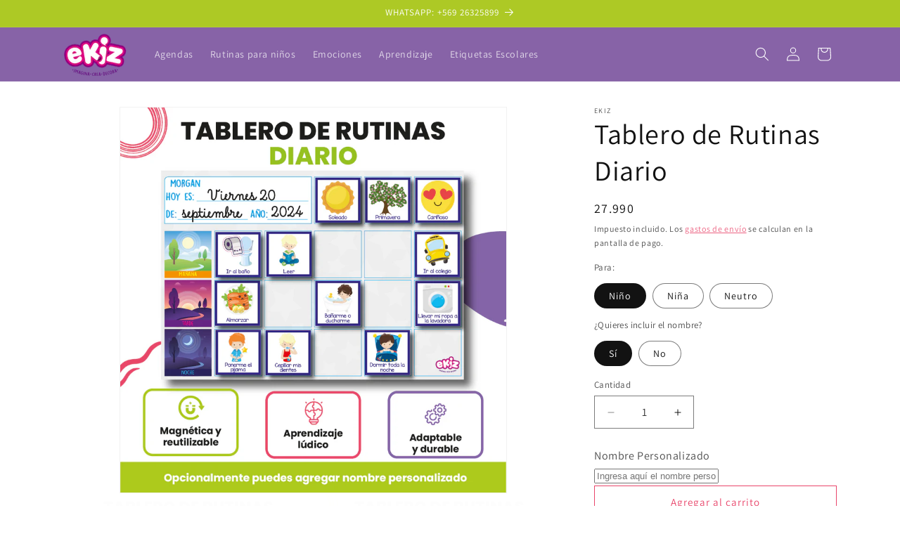

--- FILE ---
content_type: text/html; charset=utf-8
request_url: https://www.ekiz.cl/products/tablero-con-pictogramas
body_size: 28380
content:
<!doctype html>
<html class="no-js" lang="es">
  <head>
    <meta charset="utf-8">
    <meta http-equiv="X-UA-Compatible" content="IE=edge">
    <meta name="viewport" content="width=device-width,initial-scale=1">
    <meta name="theme-color" content="">
    <link rel="canonical" href="https://www.ekiz.cl/products/tablero-con-pictogramas"><link rel="icon" type="image/png" href="//www.ekiz.cl/cdn/shop/files/efavicon.png?crop=center&height=32&v=1614290477&width=32"><link rel="preconnect" href="https://fonts.shopifycdn.com" crossorigin><title>
      Tablero de Rutinas Diario
 &ndash; Ekiz</title>

    
      <meta name="description" content="Cuando generas una rutina y anticipas las actividades del día a día, le quitas estrés y ansiedad a tu peque, porque sabrá sus actividades del día a día. El objetivo de este tablero es poder marcar al rutina de mañana, tarde y noche por medio de pictogramas. También incluye las estaciones del año, si el día está con llu">
    

    

<meta property="og:site_name" content="Ekiz">
<meta property="og:url" content="https://www.ekiz.cl/products/tablero-con-pictogramas">
<meta property="og:title" content="Tablero de Rutinas Diario">
<meta property="og:type" content="product">
<meta property="og:description" content="Cuando generas una rutina y anticipas las actividades del día a día, le quitas estrés y ansiedad a tu peque, porque sabrá sus actividades del día a día. El objetivo de este tablero es poder marcar al rutina de mañana, tarde y noche por medio de pictogramas. También incluye las estaciones del año, si el día está con llu"><meta property="og:image" content="http://www.ekiz.cl/cdn/shop/files/TPictoV.png?v=1734008830">
  <meta property="og:image:secure_url" content="https://www.ekiz.cl/cdn/shop/files/TPictoV.png?v=1734008830">
  <meta property="og:image:width" content="1081">
  <meta property="og:image:height" content="1081"><meta property="og:price:amount" content="24.990">
  <meta property="og:price:currency" content="CLP"><meta name="twitter:card" content="summary_large_image">
<meta name="twitter:title" content="Tablero de Rutinas Diario">
<meta name="twitter:description" content="Cuando generas una rutina y anticipas las actividades del día a día, le quitas estrés y ansiedad a tu peque, porque sabrá sus actividades del día a día. El objetivo de este tablero es poder marcar al rutina de mañana, tarde y noche por medio de pictogramas. También incluye las estaciones del año, si el día está con llu">


    <script src="//www.ekiz.cl/cdn/shop/t/12/assets/constants.js?v=58251544750838685771713298462" defer="defer"></script>
    <script src="//www.ekiz.cl/cdn/shop/t/12/assets/pubsub.js?v=158357773527763999511713298463" defer="defer"></script>
    <script src="//www.ekiz.cl/cdn/shop/t/12/assets/global.js?v=37284204640041572741713298463" defer="defer"></script><script src="//www.ekiz.cl/cdn/shop/t/12/assets/animations.js?v=88693664871331136111713298461" defer="defer"></script><script>window.performance && window.performance.mark && window.performance.mark('shopify.content_for_header.start');</script><meta name="google-site-verification" content="z-SaGT0LYelmL5ibZ-_ltTUVrecM30_f8VP6k02RTTg">
<meta name="google-site-verification" content="VeOgtRIFOe6na23gZH2W6E6ID_WHE6gVnWEeePGagDk">
<meta id="shopify-digital-wallet" name="shopify-digital-wallet" content="/5617057880/digital_wallets/dialog">
<link rel="alternate" type="application/json+oembed" href="https://www.ekiz.cl/products/tablero-con-pictogramas.oembed">
<script async="async" src="/checkouts/internal/preloads.js?locale=es-CL"></script>
<script id="shopify-features" type="application/json">{"accessToken":"c0723d53db08d17fa3684dccaa49d4cb","betas":["rich-media-storefront-analytics"],"domain":"www.ekiz.cl","predictiveSearch":true,"shopId":5617057880,"locale":"es"}</script>
<script>var Shopify = Shopify || {};
Shopify.shop = "ekiz-cl.myshopify.com";
Shopify.locale = "es";
Shopify.currency = {"active":"CLP","rate":"1.0"};
Shopify.country = "CL";
Shopify.theme = {"name":"Copia actualizada de Dawn","id":141881278699,"schema_name":"Dawn","schema_version":"13.0.1","theme_store_id":887,"role":"main"};
Shopify.theme.handle = "null";
Shopify.theme.style = {"id":null,"handle":null};
Shopify.cdnHost = "www.ekiz.cl/cdn";
Shopify.routes = Shopify.routes || {};
Shopify.routes.root = "/";</script>
<script type="module">!function(o){(o.Shopify=o.Shopify||{}).modules=!0}(window);</script>
<script>!function(o){function n(){var o=[];function n(){o.push(Array.prototype.slice.apply(arguments))}return n.q=o,n}var t=o.Shopify=o.Shopify||{};t.loadFeatures=n(),t.autoloadFeatures=n()}(window);</script>
<script id="shop-js-analytics" type="application/json">{"pageType":"product"}</script>
<script defer="defer" async type="module" src="//www.ekiz.cl/cdn/shopifycloud/shop-js/modules/v2/client.init-shop-cart-sync_2Gr3Q33f.es.esm.js"></script>
<script defer="defer" async type="module" src="//www.ekiz.cl/cdn/shopifycloud/shop-js/modules/v2/chunk.common_noJfOIa7.esm.js"></script>
<script defer="defer" async type="module" src="//www.ekiz.cl/cdn/shopifycloud/shop-js/modules/v2/chunk.modal_Deo2FJQo.esm.js"></script>
<script type="module">
  await import("//www.ekiz.cl/cdn/shopifycloud/shop-js/modules/v2/client.init-shop-cart-sync_2Gr3Q33f.es.esm.js");
await import("//www.ekiz.cl/cdn/shopifycloud/shop-js/modules/v2/chunk.common_noJfOIa7.esm.js");
await import("//www.ekiz.cl/cdn/shopifycloud/shop-js/modules/v2/chunk.modal_Deo2FJQo.esm.js");

  window.Shopify.SignInWithShop?.initShopCartSync?.({"fedCMEnabled":true,"windoidEnabled":true});

</script>
<script>(function() {
  var isLoaded = false;
  function asyncLoad() {
    if (isLoaded) return;
    isLoaded = true;
    var urls = ["\/\/d1liekpayvooaz.cloudfront.net\/apps\/customizery\/customizery.js?shop=ekiz-cl.myshopify.com","https:\/\/loox.io\/widget\/4yZP7TNY6U\/loox.1568213494058.js?shop=ekiz-cl.myshopify.com","https:\/\/app-easy-product-downloads.fr\/js\/ajax\/easy_product_dl_get_product_download.js?shop=ekiz-cl.myshopify.com","https:\/\/cdn.shopify.com\/s\/files\/1\/0683\/1371\/0892\/files\/splmn-shopify-prod-August-31.min.js?v=1693985059\u0026shop=ekiz-cl.myshopify.com"];
    for (var i = 0; i < urls.length; i++) {
      var s = document.createElement('script');
      s.type = 'text/javascript';
      s.async = true;
      s.src = urls[i];
      var x = document.getElementsByTagName('script')[0];
      x.parentNode.insertBefore(s, x);
    }
  };
  if(window.attachEvent) {
    window.attachEvent('onload', asyncLoad);
  } else {
    window.addEventListener('load', asyncLoad, false);
  }
})();</script>
<script id="__st">var __st={"a":5617057880,"offset":-10800,"reqid":"c247ac55-8d7b-432c-9077-f4f2b5a9a663-1769403693","pageurl":"www.ekiz.cl\/products\/tablero-con-pictogramas","u":"7e44c490f9e0","p":"product","rtyp":"product","rid":4638119755864};</script>
<script>window.ShopifyPaypalV4VisibilityTracking = true;</script>
<script id="captcha-bootstrap">!function(){'use strict';const t='contact',e='account',n='new_comment',o=[[t,t],['blogs',n],['comments',n],[t,'customer']],c=[[e,'customer_login'],[e,'guest_login'],[e,'recover_customer_password'],[e,'create_customer']],r=t=>t.map((([t,e])=>`form[action*='/${t}']:not([data-nocaptcha='true']) input[name='form_type'][value='${e}']`)).join(','),a=t=>()=>t?[...document.querySelectorAll(t)].map((t=>t.form)):[];function s(){const t=[...o],e=r(t);return a(e)}const i='password',u='form_key',d=['recaptcha-v3-token','g-recaptcha-response','h-captcha-response',i],f=()=>{try{return window.sessionStorage}catch{return}},m='__shopify_v',_=t=>t.elements[u];function p(t,e,n=!1){try{const o=window.sessionStorage,c=JSON.parse(o.getItem(e)),{data:r}=function(t){const{data:e,action:n}=t;return t[m]||n?{data:e,action:n}:{data:t,action:n}}(c);for(const[e,n]of Object.entries(r))t.elements[e]&&(t.elements[e].value=n);n&&o.removeItem(e)}catch(o){console.error('form repopulation failed',{error:o})}}const l='form_type',E='cptcha';function T(t){t.dataset[E]=!0}const w=window,h=w.document,L='Shopify',v='ce_forms',y='captcha';let A=!1;((t,e)=>{const n=(g='f06e6c50-85a8-45c8-87d0-21a2b65856fe',I='https://cdn.shopify.com/shopifycloud/storefront-forms-hcaptcha/ce_storefront_forms_captcha_hcaptcha.v1.5.2.iife.js',D={infoText:'Protegido por hCaptcha',privacyText:'Privacidad',termsText:'Términos'},(t,e,n)=>{const o=w[L][v],c=o.bindForm;if(c)return c(t,g,e,D).then(n);var r;o.q.push([[t,g,e,D],n]),r=I,A||(h.body.append(Object.assign(h.createElement('script'),{id:'captcha-provider',async:!0,src:r})),A=!0)});var g,I,D;w[L]=w[L]||{},w[L][v]=w[L][v]||{},w[L][v].q=[],w[L][y]=w[L][y]||{},w[L][y].protect=function(t,e){n(t,void 0,e),T(t)},Object.freeze(w[L][y]),function(t,e,n,w,h,L){const[v,y,A,g]=function(t,e,n){const i=e?o:[],u=t?c:[],d=[...i,...u],f=r(d),m=r(i),_=r(d.filter((([t,e])=>n.includes(e))));return[a(f),a(m),a(_),s()]}(w,h,L),I=t=>{const e=t.target;return e instanceof HTMLFormElement?e:e&&e.form},D=t=>v().includes(t);t.addEventListener('submit',(t=>{const e=I(t);if(!e)return;const n=D(e)&&!e.dataset.hcaptchaBound&&!e.dataset.recaptchaBound,o=_(e),c=g().includes(e)&&(!o||!o.value);(n||c)&&t.preventDefault(),c&&!n&&(function(t){try{if(!f())return;!function(t){const e=f();if(!e)return;const n=_(t);if(!n)return;const o=n.value;o&&e.removeItem(o)}(t);const e=Array.from(Array(32),(()=>Math.random().toString(36)[2])).join('');!function(t,e){_(t)||t.append(Object.assign(document.createElement('input'),{type:'hidden',name:u})),t.elements[u].value=e}(t,e),function(t,e){const n=f();if(!n)return;const o=[...t.querySelectorAll(`input[type='${i}']`)].map((({name:t})=>t)),c=[...d,...o],r={};for(const[a,s]of new FormData(t).entries())c.includes(a)||(r[a]=s);n.setItem(e,JSON.stringify({[m]:1,action:t.action,data:r}))}(t,e)}catch(e){console.error('failed to persist form',e)}}(e),e.submit())}));const S=(t,e)=>{t&&!t.dataset[E]&&(n(t,e.some((e=>e===t))),T(t))};for(const o of['focusin','change'])t.addEventListener(o,(t=>{const e=I(t);D(e)&&S(e,y())}));const B=e.get('form_key'),M=e.get(l),P=B&&M;t.addEventListener('DOMContentLoaded',(()=>{const t=y();if(P)for(const e of t)e.elements[l].value===M&&p(e,B);[...new Set([...A(),...v().filter((t=>'true'===t.dataset.shopifyCaptcha))])].forEach((e=>S(e,t)))}))}(h,new URLSearchParams(w.location.search),n,t,e,['guest_login'])})(!0,!0)}();</script>
<script integrity="sha256-4kQ18oKyAcykRKYeNunJcIwy7WH5gtpwJnB7kiuLZ1E=" data-source-attribution="shopify.loadfeatures" defer="defer" src="//www.ekiz.cl/cdn/shopifycloud/storefront/assets/storefront/load_feature-a0a9edcb.js" crossorigin="anonymous"></script>
<script data-source-attribution="shopify.dynamic_checkout.dynamic.init">var Shopify=Shopify||{};Shopify.PaymentButton=Shopify.PaymentButton||{isStorefrontPortableWallets:!0,init:function(){window.Shopify.PaymentButton.init=function(){};var t=document.createElement("script");t.src="https://www.ekiz.cl/cdn/shopifycloud/portable-wallets/latest/portable-wallets.es.js",t.type="module",document.head.appendChild(t)}};
</script>
<script data-source-attribution="shopify.dynamic_checkout.buyer_consent">
  function portableWalletsHideBuyerConsent(e){var t=document.getElementById("shopify-buyer-consent"),n=document.getElementById("shopify-subscription-policy-button");t&&n&&(t.classList.add("hidden"),t.setAttribute("aria-hidden","true"),n.removeEventListener("click",e))}function portableWalletsShowBuyerConsent(e){var t=document.getElementById("shopify-buyer-consent"),n=document.getElementById("shopify-subscription-policy-button");t&&n&&(t.classList.remove("hidden"),t.removeAttribute("aria-hidden"),n.addEventListener("click",e))}window.Shopify?.PaymentButton&&(window.Shopify.PaymentButton.hideBuyerConsent=portableWalletsHideBuyerConsent,window.Shopify.PaymentButton.showBuyerConsent=portableWalletsShowBuyerConsent);
</script>
<script>
  function portableWalletsCleanup(e){e&&e.src&&console.error("Failed to load portable wallets script "+e.src);var t=document.querySelectorAll("shopify-accelerated-checkout .shopify-payment-button__skeleton, shopify-accelerated-checkout-cart .wallet-cart-button__skeleton"),e=document.getElementById("shopify-buyer-consent");for(let e=0;e<t.length;e++)t[e].remove();e&&e.remove()}function portableWalletsNotLoadedAsModule(e){e instanceof ErrorEvent&&"string"==typeof e.message&&e.message.includes("import.meta")&&"string"==typeof e.filename&&e.filename.includes("portable-wallets")&&(window.removeEventListener("error",portableWalletsNotLoadedAsModule),window.Shopify.PaymentButton.failedToLoad=e,"loading"===document.readyState?document.addEventListener("DOMContentLoaded",window.Shopify.PaymentButton.init):window.Shopify.PaymentButton.init())}window.addEventListener("error",portableWalletsNotLoadedAsModule);
</script>

<script type="module" src="https://www.ekiz.cl/cdn/shopifycloud/portable-wallets/latest/portable-wallets.es.js" onError="portableWalletsCleanup(this)" crossorigin="anonymous"></script>
<script nomodule>
  document.addEventListener("DOMContentLoaded", portableWalletsCleanup);
</script>

<link id="shopify-accelerated-checkout-styles" rel="stylesheet" media="screen" href="https://www.ekiz.cl/cdn/shopifycloud/portable-wallets/latest/accelerated-checkout-backwards-compat.css" crossorigin="anonymous">
<style id="shopify-accelerated-checkout-cart">
        #shopify-buyer-consent {
  margin-top: 1em;
  display: inline-block;
  width: 100%;
}

#shopify-buyer-consent.hidden {
  display: none;
}

#shopify-subscription-policy-button {
  background: none;
  border: none;
  padding: 0;
  text-decoration: underline;
  font-size: inherit;
  cursor: pointer;
}

#shopify-subscription-policy-button::before {
  box-shadow: none;
}

      </style>
<script id="sections-script" data-sections="header" defer="defer" src="//www.ekiz.cl/cdn/shop/t/12/compiled_assets/scripts.js?v=2511"></script>
<script>window.performance && window.performance.mark && window.performance.mark('shopify.content_for_header.end');</script>


    <style data-shopify>
      @font-face {
  font-family: Assistant;
  font-weight: 400;
  font-style: normal;
  font-display: swap;
  src: url("//www.ekiz.cl/cdn/fonts/assistant/assistant_n4.9120912a469cad1cc292572851508ca49d12e768.woff2") format("woff2"),
       url("//www.ekiz.cl/cdn/fonts/assistant/assistant_n4.6e9875ce64e0fefcd3f4446b7ec9036b3ddd2985.woff") format("woff");
}

      @font-face {
  font-family: Assistant;
  font-weight: 700;
  font-style: normal;
  font-display: swap;
  src: url("//www.ekiz.cl/cdn/fonts/assistant/assistant_n7.bf44452348ec8b8efa3aa3068825305886b1c83c.woff2") format("woff2"),
       url("//www.ekiz.cl/cdn/fonts/assistant/assistant_n7.0c887fee83f6b3bda822f1150b912c72da0f7b64.woff") format("woff");
}

      
      
      @font-face {
  font-family: Assistant;
  font-weight: 400;
  font-style: normal;
  font-display: swap;
  src: url("//www.ekiz.cl/cdn/fonts/assistant/assistant_n4.9120912a469cad1cc292572851508ca49d12e768.woff2") format("woff2"),
       url("//www.ekiz.cl/cdn/fonts/assistant/assistant_n4.6e9875ce64e0fefcd3f4446b7ec9036b3ddd2985.woff") format("woff");
}


      
        :root,
        .color-background-1 {
          --color-background: 255,255,255;
        
          --gradient-background: #ffffff;
        

        

        --color-foreground: 18,18,18;
        --color-background-contrast: 191,191,191;
        --color-shadow: 18,18,18;
        --color-button: 233,70,107;
        --color-button-text: 255,255,255;
        --color-secondary-button: 255,255,255;
        --color-secondary-button-text: 233,70,107;
        --color-link: 233,70,107;
        --color-badge-foreground: 18,18,18;
        --color-badge-background: 255,255,255;
        --color-badge-border: 18,18,18;
        --payment-terms-background-color: rgb(255 255 255);
      }
      
        
        .color-background-2 {
          --color-background: 243,243,243;
        
          --gradient-background: #f3f3f3;
        

        

        --color-foreground: 18,18,18;
        --color-background-contrast: 179,179,179;
        --color-shadow: 18,18,18;
        --color-button: 18,18,18;
        --color-button-text: 243,243,243;
        --color-secondary-button: 243,243,243;
        --color-secondary-button-text: 18,18,18;
        --color-link: 18,18,18;
        --color-badge-foreground: 18,18,18;
        --color-badge-background: 243,243,243;
        --color-badge-border: 18,18,18;
        --payment-terms-background-color: rgb(243 243 243);
      }
      
        
        .color-inverse {
          --color-background: 36,40,51;
        
          --gradient-background: #242833;
        

        

        --color-foreground: 255,255,255;
        --color-background-contrast: 47,52,66;
        --color-shadow: 18,18,18;
        --color-button: 255,255,255;
        --color-button-text: 0,0,0;
        --color-secondary-button: 36,40,51;
        --color-secondary-button-text: 255,255,255;
        --color-link: 255,255,255;
        --color-badge-foreground: 255,255,255;
        --color-badge-background: 36,40,51;
        --color-badge-border: 255,255,255;
        --payment-terms-background-color: rgb(36 40 51);
      }
      
        
        .color-accent-1 {
          --color-background: 135,99,167;
        
          --gradient-background: #8763a7;
        

        

        --color-foreground: 255,255,255;
        --color-background-contrast: 70,50,89;
        --color-shadow: 255,255,255;
        --color-button: 233,70,107;
        --color-button-text: 18,18,18;
        --color-secondary-button: 135,99,167;
        --color-secondary-button-text: 255,255,255;
        --color-link: 255,255,255;
        --color-badge-foreground: 255,255,255;
        --color-badge-background: 135,99,167;
        --color-badge-border: 255,255,255;
        --payment-terms-background-color: rgb(135 99 167);
      }
      
        
        .color-accent-2 {
          --color-background: 173,201,37;
        
          --gradient-background: #adc925;
        

        

        --color-foreground: 255,255,255;
        --color-background-contrast: 80,93,17;
        --color-shadow: 18,18,18;
        --color-button: 233,70,107;
        --color-button-text: 173,201,37;
        --color-secondary-button: 173,201,37;
        --color-secondary-button-text: 255,255,255;
        --color-link: 255,255,255;
        --color-badge-foreground: 255,255,255;
        --color-badge-background: 173,201,37;
        --color-badge-border: 255,255,255;
        --payment-terms-background-color: rgb(173 201 37);
      }
      

      body, .color-background-1, .color-background-2, .color-inverse, .color-accent-1, .color-accent-2 {
        color: rgba(var(--color-foreground), 0.75);
        background-color: rgb(var(--color-background));
      }

      :root {
        --font-body-family: Assistant, sans-serif;
        --font-body-style: normal;
        --font-body-weight: 400;
        --font-body-weight-bold: 700;

        --font-heading-family: Assistant, sans-serif;
        --font-heading-style: normal;
        --font-heading-weight: 400;

        --font-body-scale: 1.0;
        --font-heading-scale: 1.0;

        --media-padding: px;
        --media-border-opacity: 0.05;
        --media-border-width: 1px;
        --media-radius: 0px;
        --media-shadow-opacity: 0.0;
        --media-shadow-horizontal-offset: 0px;
        --media-shadow-vertical-offset: 4px;
        --media-shadow-blur-radius: 5px;
        --media-shadow-visible: 0;

        --page-width: 120rem;
        --page-width-margin: 0rem;

        --product-card-image-padding: 0.0rem;
        --product-card-corner-radius: 0.0rem;
        --product-card-text-alignment: left;
        --product-card-border-width: 0.0rem;
        --product-card-border-opacity: 0.1;
        --product-card-shadow-opacity: 0.0;
        --product-card-shadow-visible: 0;
        --product-card-shadow-horizontal-offset: 0.0rem;
        --product-card-shadow-vertical-offset: 0.4rem;
        --product-card-shadow-blur-radius: 0.5rem;

        --collection-card-image-padding: 0.0rem;
        --collection-card-corner-radius: 0.0rem;
        --collection-card-text-alignment: left;
        --collection-card-border-width: 0.0rem;
        --collection-card-border-opacity: 0.1;
        --collection-card-shadow-opacity: 0.0;
        --collection-card-shadow-visible: 0;
        --collection-card-shadow-horizontal-offset: 0.0rem;
        --collection-card-shadow-vertical-offset: 0.4rem;
        --collection-card-shadow-blur-radius: 0.5rem;

        --blog-card-image-padding: 0.0rem;
        --blog-card-corner-radius: 0.0rem;
        --blog-card-text-alignment: left;
        --blog-card-border-width: 0.0rem;
        --blog-card-border-opacity: 0.1;
        --blog-card-shadow-opacity: 0.0;
        --blog-card-shadow-visible: 0;
        --blog-card-shadow-horizontal-offset: 0.0rem;
        --blog-card-shadow-vertical-offset: 0.4rem;
        --blog-card-shadow-blur-radius: 0.5rem;

        --badge-corner-radius: 4.0rem;

        --popup-border-width: 1px;
        --popup-border-opacity: 0.1;
        --popup-corner-radius: 0px;
        --popup-shadow-opacity: 0.05;
        --popup-shadow-horizontal-offset: 0px;
        --popup-shadow-vertical-offset: 4px;
        --popup-shadow-blur-radius: 5px;

        --drawer-border-width: 1px;
        --drawer-border-opacity: 0.1;
        --drawer-shadow-opacity: 0.0;
        --drawer-shadow-horizontal-offset: 0px;
        --drawer-shadow-vertical-offset: 4px;
        --drawer-shadow-blur-radius: 5px;

        --spacing-sections-desktop: 0px;
        --spacing-sections-mobile: 0px;

        --grid-desktop-vertical-spacing: 8px;
        --grid-desktop-horizontal-spacing: 8px;
        --grid-mobile-vertical-spacing: 4px;
        --grid-mobile-horizontal-spacing: 4px;

        --text-boxes-border-opacity: 0.1;
        --text-boxes-border-width: 0px;
        --text-boxes-radius: 0px;
        --text-boxes-shadow-opacity: 0.0;
        --text-boxes-shadow-visible: 0;
        --text-boxes-shadow-horizontal-offset: 0px;
        --text-boxes-shadow-vertical-offset: 4px;
        --text-boxes-shadow-blur-radius: 5px;

        --buttons-radius: 0px;
        --buttons-radius-outset: 0px;
        --buttons-border-width: 1px;
        --buttons-border-opacity: 1.0;
        --buttons-shadow-opacity: 0.0;
        --buttons-shadow-visible: 0;
        --buttons-shadow-horizontal-offset: 0px;
        --buttons-shadow-vertical-offset: 4px;
        --buttons-shadow-blur-radius: 5px;
        --buttons-border-offset: 0px;

        --inputs-radius: 0px;
        --inputs-border-width: 1px;
        --inputs-border-opacity: 0.55;
        --inputs-shadow-opacity: 0.0;
        --inputs-shadow-horizontal-offset: 0px;
        --inputs-margin-offset: 0px;
        --inputs-shadow-vertical-offset: 4px;
        --inputs-shadow-blur-radius: 5px;
        --inputs-radius-outset: 0px;

        --variant-pills-radius: 40px;
        --variant-pills-border-width: 1px;
        --variant-pills-border-opacity: 0.55;
        --variant-pills-shadow-opacity: 0.0;
        --variant-pills-shadow-horizontal-offset: 0px;
        --variant-pills-shadow-vertical-offset: 4px;
        --variant-pills-shadow-blur-radius: 5px;
      }

      *,
      *::before,
      *::after {
        box-sizing: inherit;
      }

      html {
        box-sizing: border-box;
        font-size: calc(var(--font-body-scale) * 62.5%);
        height: 100%;
      }

      body {
        display: grid;
        grid-template-rows: auto auto 1fr auto;
        grid-template-columns: 100%;
        min-height: 100%;
        margin: 0;
        font-size: 1.5rem;
        letter-spacing: 0.06rem;
        line-height: calc(1 + 0.8 / var(--font-body-scale));
        font-family: var(--font-body-family);
        font-style: var(--font-body-style);
        font-weight: var(--font-body-weight);
      }

      @media screen and (min-width: 750px) {
        body {
          font-size: 1.6rem;
        }
      }
    </style>

    <link href="//www.ekiz.cl/cdn/shop/t/12/assets/base.css?v=93405971894151239851713298461" rel="stylesheet" type="text/css" media="all" />
<link rel="preload" as="font" href="//www.ekiz.cl/cdn/fonts/assistant/assistant_n4.9120912a469cad1cc292572851508ca49d12e768.woff2" type="font/woff2" crossorigin><link rel="preload" as="font" href="//www.ekiz.cl/cdn/fonts/assistant/assistant_n4.9120912a469cad1cc292572851508ca49d12e768.woff2" type="font/woff2" crossorigin><link
        rel="stylesheet"
        href="//www.ekiz.cl/cdn/shop/t/12/assets/component-predictive-search.css?v=118923337488134913561713298462"
        media="print"
        onload="this.media='all'"
      ><script>
      document.documentElement.className = document.documentElement.className.replace('no-js', 'js');
      if (Shopify.designMode) {
        document.documentElement.classList.add('shopify-design-mode');
      }
    </script>
  <script src="https://cdn.shopify.com/extensions/019b8d54-2388-79d8-becc-d32a3afe2c7a/omnisend-50/assets/omnisend-in-shop.js" type="text/javascript" defer="defer"></script>
<script src="https://cdn.shopify.com/extensions/019b72eb-c043-7f9c-929c-f80ee4242e18/theme-app-ext-10/assets/superlemon-loader.js" type="text/javascript" defer="defer"></script>
<link href="https://cdn.shopify.com/extensions/019b72eb-c043-7f9c-929c-f80ee4242e18/theme-app-ext-10/assets/superlemon.css" rel="stylesheet" type="text/css" media="all">
<link href="https://monorail-edge.shopifysvc.com" rel="dns-prefetch">
<script>(function(){if ("sendBeacon" in navigator && "performance" in window) {try {var session_token_from_headers = performance.getEntriesByType('navigation')[0].serverTiming.find(x => x.name == '_s').description;} catch {var session_token_from_headers = undefined;}var session_cookie_matches = document.cookie.match(/_shopify_s=([^;]*)/);var session_token_from_cookie = session_cookie_matches && session_cookie_matches.length === 2 ? session_cookie_matches[1] : "";var session_token = session_token_from_headers || session_token_from_cookie || "";function handle_abandonment_event(e) {var entries = performance.getEntries().filter(function(entry) {return /monorail-edge.shopifysvc.com/.test(entry.name);});if (!window.abandonment_tracked && entries.length === 0) {window.abandonment_tracked = true;var currentMs = Date.now();var navigation_start = performance.timing.navigationStart;var payload = {shop_id: 5617057880,url: window.location.href,navigation_start,duration: currentMs - navigation_start,session_token,page_type: "product"};window.navigator.sendBeacon("https://monorail-edge.shopifysvc.com/v1/produce", JSON.stringify({schema_id: "online_store_buyer_site_abandonment/1.1",payload: payload,metadata: {event_created_at_ms: currentMs,event_sent_at_ms: currentMs}}));}}window.addEventListener('pagehide', handle_abandonment_event);}}());</script>
<script id="web-pixels-manager-setup">(function e(e,d,r,n,o){if(void 0===o&&(o={}),!Boolean(null===(a=null===(i=window.Shopify)||void 0===i?void 0:i.analytics)||void 0===a?void 0:a.replayQueue)){var i,a;window.Shopify=window.Shopify||{};var t=window.Shopify;t.analytics=t.analytics||{};var s=t.analytics;s.replayQueue=[],s.publish=function(e,d,r){return s.replayQueue.push([e,d,r]),!0};try{self.performance.mark("wpm:start")}catch(e){}var l=function(){var e={modern:/Edge?\/(1{2}[4-9]|1[2-9]\d|[2-9]\d{2}|\d{4,})\.\d+(\.\d+|)|Firefox\/(1{2}[4-9]|1[2-9]\d|[2-9]\d{2}|\d{4,})\.\d+(\.\d+|)|Chrom(ium|e)\/(9{2}|\d{3,})\.\d+(\.\d+|)|(Maci|X1{2}).+ Version\/(15\.\d+|(1[6-9]|[2-9]\d|\d{3,})\.\d+)([,.]\d+|)( \(\w+\)|)( Mobile\/\w+|) Safari\/|Chrome.+OPR\/(9{2}|\d{3,})\.\d+\.\d+|(CPU[ +]OS|iPhone[ +]OS|CPU[ +]iPhone|CPU IPhone OS|CPU iPad OS)[ +]+(15[._]\d+|(1[6-9]|[2-9]\d|\d{3,})[._]\d+)([._]\d+|)|Android:?[ /-](13[3-9]|1[4-9]\d|[2-9]\d{2}|\d{4,})(\.\d+|)(\.\d+|)|Android.+Firefox\/(13[5-9]|1[4-9]\d|[2-9]\d{2}|\d{4,})\.\d+(\.\d+|)|Android.+Chrom(ium|e)\/(13[3-9]|1[4-9]\d|[2-9]\d{2}|\d{4,})\.\d+(\.\d+|)|SamsungBrowser\/([2-9]\d|\d{3,})\.\d+/,legacy:/Edge?\/(1[6-9]|[2-9]\d|\d{3,})\.\d+(\.\d+|)|Firefox\/(5[4-9]|[6-9]\d|\d{3,})\.\d+(\.\d+|)|Chrom(ium|e)\/(5[1-9]|[6-9]\d|\d{3,})\.\d+(\.\d+|)([\d.]+$|.*Safari\/(?![\d.]+ Edge\/[\d.]+$))|(Maci|X1{2}).+ Version\/(10\.\d+|(1[1-9]|[2-9]\d|\d{3,})\.\d+)([,.]\d+|)( \(\w+\)|)( Mobile\/\w+|) Safari\/|Chrome.+OPR\/(3[89]|[4-9]\d|\d{3,})\.\d+\.\d+|(CPU[ +]OS|iPhone[ +]OS|CPU[ +]iPhone|CPU IPhone OS|CPU iPad OS)[ +]+(10[._]\d+|(1[1-9]|[2-9]\d|\d{3,})[._]\d+)([._]\d+|)|Android:?[ /-](13[3-9]|1[4-9]\d|[2-9]\d{2}|\d{4,})(\.\d+|)(\.\d+|)|Mobile Safari.+OPR\/([89]\d|\d{3,})\.\d+\.\d+|Android.+Firefox\/(13[5-9]|1[4-9]\d|[2-9]\d{2}|\d{4,})\.\d+(\.\d+|)|Android.+Chrom(ium|e)\/(13[3-9]|1[4-9]\d|[2-9]\d{2}|\d{4,})\.\d+(\.\d+|)|Android.+(UC? ?Browser|UCWEB|U3)[ /]?(15\.([5-9]|\d{2,})|(1[6-9]|[2-9]\d|\d{3,})\.\d+)\.\d+|SamsungBrowser\/(5\.\d+|([6-9]|\d{2,})\.\d+)|Android.+MQ{2}Browser\/(14(\.(9|\d{2,})|)|(1[5-9]|[2-9]\d|\d{3,})(\.\d+|))(\.\d+|)|K[Aa][Ii]OS\/(3\.\d+|([4-9]|\d{2,})\.\d+)(\.\d+|)/},d=e.modern,r=e.legacy,n=navigator.userAgent;return n.match(d)?"modern":n.match(r)?"legacy":"unknown"}(),u="modern"===l?"modern":"legacy",c=(null!=n?n:{modern:"",legacy:""})[u],f=function(e){return[e.baseUrl,"/wpm","/b",e.hashVersion,"modern"===e.buildTarget?"m":"l",".js"].join("")}({baseUrl:d,hashVersion:r,buildTarget:u}),m=function(e){var d=e.version,r=e.bundleTarget,n=e.surface,o=e.pageUrl,i=e.monorailEndpoint;return{emit:function(e){var a=e.status,t=e.errorMsg,s=(new Date).getTime(),l=JSON.stringify({metadata:{event_sent_at_ms:s},events:[{schema_id:"web_pixels_manager_load/3.1",payload:{version:d,bundle_target:r,page_url:o,status:a,surface:n,error_msg:t},metadata:{event_created_at_ms:s}}]});if(!i)return console&&console.warn&&console.warn("[Web Pixels Manager] No Monorail endpoint provided, skipping logging."),!1;try{return self.navigator.sendBeacon.bind(self.navigator)(i,l)}catch(e){}var u=new XMLHttpRequest;try{return u.open("POST",i,!0),u.setRequestHeader("Content-Type","text/plain"),u.send(l),!0}catch(e){return console&&console.warn&&console.warn("[Web Pixels Manager] Got an unhandled error while logging to Monorail."),!1}}}}({version:r,bundleTarget:l,surface:e.surface,pageUrl:self.location.href,monorailEndpoint:e.monorailEndpoint});try{o.browserTarget=l,function(e){var d=e.src,r=e.async,n=void 0===r||r,o=e.onload,i=e.onerror,a=e.sri,t=e.scriptDataAttributes,s=void 0===t?{}:t,l=document.createElement("script"),u=document.querySelector("head"),c=document.querySelector("body");if(l.async=n,l.src=d,a&&(l.integrity=a,l.crossOrigin="anonymous"),s)for(var f in s)if(Object.prototype.hasOwnProperty.call(s,f))try{l.dataset[f]=s[f]}catch(e){}if(o&&l.addEventListener("load",o),i&&l.addEventListener("error",i),u)u.appendChild(l);else{if(!c)throw new Error("Did not find a head or body element to append the script");c.appendChild(l)}}({src:f,async:!0,onload:function(){if(!function(){var e,d;return Boolean(null===(d=null===(e=window.Shopify)||void 0===e?void 0:e.analytics)||void 0===d?void 0:d.initialized)}()){var d=window.webPixelsManager.init(e)||void 0;if(d){var r=window.Shopify.analytics;r.replayQueue.forEach((function(e){var r=e[0],n=e[1],o=e[2];d.publishCustomEvent(r,n,o)})),r.replayQueue=[],r.publish=d.publishCustomEvent,r.visitor=d.visitor,r.initialized=!0}}},onerror:function(){return m.emit({status:"failed",errorMsg:"".concat(f," has failed to load")})},sri:function(e){var d=/^sha384-[A-Za-z0-9+/=]+$/;return"string"==typeof e&&d.test(e)}(c)?c:"",scriptDataAttributes:o}),m.emit({status:"loading"})}catch(e){m.emit({status:"failed",errorMsg:(null==e?void 0:e.message)||"Unknown error"})}}})({shopId: 5617057880,storefrontBaseUrl: "https://www.ekiz.cl",extensionsBaseUrl: "https://extensions.shopifycdn.com/cdn/shopifycloud/web-pixels-manager",monorailEndpoint: "https://monorail-edge.shopifysvc.com/unstable/produce_batch",surface: "storefront-renderer",enabledBetaFlags: ["2dca8a86"],webPixelsConfigList: [{"id":"461799659","configuration":"{\"config\":\"{\\\"pixel_id\\\":\\\"G-L1QKG42MPS\\\",\\\"target_country\\\":\\\"CL\\\",\\\"gtag_events\\\":[{\\\"type\\\":\\\"search\\\",\\\"action_label\\\":\\\"G-L1QKG42MPS\\\"},{\\\"type\\\":\\\"begin_checkout\\\",\\\"action_label\\\":\\\"G-L1QKG42MPS\\\"},{\\\"type\\\":\\\"view_item\\\",\\\"action_label\\\":[\\\"G-L1QKG42MPS\\\",\\\"MC-3CGQT3TEZY\\\"]},{\\\"type\\\":\\\"purchase\\\",\\\"action_label\\\":[\\\"G-L1QKG42MPS\\\",\\\"MC-3CGQT3TEZY\\\"]},{\\\"type\\\":\\\"page_view\\\",\\\"action_label\\\":[\\\"G-L1QKG42MPS\\\",\\\"MC-3CGQT3TEZY\\\"]},{\\\"type\\\":\\\"add_payment_info\\\",\\\"action_label\\\":\\\"G-L1QKG42MPS\\\"},{\\\"type\\\":\\\"add_to_cart\\\",\\\"action_label\\\":\\\"G-L1QKG42MPS\\\"}],\\\"enable_monitoring_mode\\\":false}\"}","eventPayloadVersion":"v1","runtimeContext":"OPEN","scriptVersion":"b2a88bafab3e21179ed38636efcd8a93","type":"APP","apiClientId":1780363,"privacyPurposes":[],"dataSharingAdjustments":{"protectedCustomerApprovalScopes":["read_customer_address","read_customer_email","read_customer_name","read_customer_personal_data","read_customer_phone"]}},{"id":"411369707","configuration":"{\"pixelCode\":\"CJF8O63C77U651181TE0\"}","eventPayloadVersion":"v1","runtimeContext":"STRICT","scriptVersion":"22e92c2ad45662f435e4801458fb78cc","type":"APP","apiClientId":4383523,"privacyPurposes":["ANALYTICS","MARKETING","SALE_OF_DATA"],"dataSharingAdjustments":{"protectedCustomerApprovalScopes":["read_customer_address","read_customer_email","read_customer_name","read_customer_personal_data","read_customer_phone"]}},{"id":"144113899","configuration":"{\"pixel_id\":\"330435240954972\",\"pixel_type\":\"facebook_pixel\"}","eventPayloadVersion":"v1","runtimeContext":"OPEN","scriptVersion":"ca16bc87fe92b6042fbaa3acc2fbdaa6","type":"APP","apiClientId":2329312,"privacyPurposes":["ANALYTICS","MARKETING","SALE_OF_DATA"],"dataSharingAdjustments":{"protectedCustomerApprovalScopes":["read_customer_address","read_customer_email","read_customer_name","read_customer_personal_data","read_customer_phone"]}},{"id":"111214827","configuration":"{\"apiURL\":\"https:\/\/api.omnisend.com\",\"appURL\":\"https:\/\/app.omnisend.com\",\"brandID\":\"633ae400e97a853350feb5db\",\"trackingURL\":\"https:\/\/wt.omnisendlink.com\"}","eventPayloadVersion":"v1","runtimeContext":"STRICT","scriptVersion":"aa9feb15e63a302383aa48b053211bbb","type":"APP","apiClientId":186001,"privacyPurposes":["ANALYTICS","MARKETING","SALE_OF_DATA"],"dataSharingAdjustments":{"protectedCustomerApprovalScopes":["read_customer_address","read_customer_email","read_customer_name","read_customer_personal_data","read_customer_phone"]}},{"id":"shopify-app-pixel","configuration":"{}","eventPayloadVersion":"v1","runtimeContext":"STRICT","scriptVersion":"0450","apiClientId":"shopify-pixel","type":"APP","privacyPurposes":["ANALYTICS","MARKETING"]},{"id":"shopify-custom-pixel","eventPayloadVersion":"v1","runtimeContext":"LAX","scriptVersion":"0450","apiClientId":"shopify-pixel","type":"CUSTOM","privacyPurposes":["ANALYTICS","MARKETING"]}],isMerchantRequest: false,initData: {"shop":{"name":"Ekiz","paymentSettings":{"currencyCode":"CLP"},"myshopifyDomain":"ekiz-cl.myshopify.com","countryCode":"CL","storefrontUrl":"https:\/\/www.ekiz.cl"},"customer":null,"cart":null,"checkout":null,"productVariants":[{"price":{"amount":27990.0,"currencyCode":"CLP"},"product":{"title":"Tablero de Rutinas Diario","vendor":"Ekiz","id":"4638119755864","untranslatedTitle":"Tablero de Rutinas Diario","url":"\/products\/tablero-con-pictogramas","type":"Tableros"},"id":"33104091054168","image":{"src":"\/\/www.ekiz.cl\/cdn\/shop\/files\/Picto2.jpg?v=1734008830"},"sku":"","title":"Niño \/ Sí","untranslatedTitle":"Niño \/ Sí"},{"price":{"amount":24990.0,"currencyCode":"CLP"},"product":{"title":"Tablero de Rutinas Diario","vendor":"Ekiz","id":"4638119755864","untranslatedTitle":"Tablero de Rutinas Diario","url":"\/products\/tablero-con-pictogramas","type":"Tableros"},"id":"46031917580523","image":{"src":"\/\/www.ekiz.cl\/cdn\/shop\/files\/Picto2.jpg?v=1734008830"},"sku":null,"title":"Niño \/ No","untranslatedTitle":"Niño \/ No"},{"price":{"amount":27990.0,"currencyCode":"CLP"},"product":{"title":"Tablero de Rutinas Diario","vendor":"Ekiz","id":"4638119755864","untranslatedTitle":"Tablero de Rutinas Diario","url":"\/products\/tablero-con-pictogramas","type":"Tableros"},"id":"33104091086936","image":{"src":"\/\/www.ekiz.cl\/cdn\/shop\/files\/Picto1.jpg?v=1734008830"},"sku":"","title":"Niña \/ Sí","untranslatedTitle":"Niña \/ Sí"},{"price":{"amount":24990.0,"currencyCode":"CLP"},"product":{"title":"Tablero de Rutinas Diario","vendor":"Ekiz","id":"4638119755864","untranslatedTitle":"Tablero de Rutinas Diario","url":"\/products\/tablero-con-pictogramas","type":"Tableros"},"id":"46031917613291","image":{"src":"\/\/www.ekiz.cl\/cdn\/shop\/files\/Picto1.jpg?v=1734008830"},"sku":null,"title":"Niña \/ No","untranslatedTitle":"Niña \/ No"},{"price":{"amount":27990.0,"currencyCode":"CLP"},"product":{"title":"Tablero de Rutinas Diario","vendor":"Ekiz","id":"4638119755864","untranslatedTitle":"Tablero de Rutinas Diario","url":"\/products\/tablero-con-pictogramas","type":"Tableros"},"id":"45739931500779","image":{"src":"\/\/www.ekiz.cl\/cdn\/shop\/files\/TPictoN.png?v=1734008830"},"sku":"","title":"Neutro \/ Sí","untranslatedTitle":"Neutro \/ Sí"},{"price":{"amount":24990.0,"currencyCode":"CLP"},"product":{"title":"Tablero de Rutinas Diario","vendor":"Ekiz","id":"4638119755864","untranslatedTitle":"Tablero de Rutinas Diario","url":"\/products\/tablero-con-pictogramas","type":"Tableros"},"id":"46031917646059","image":{"src":"\/\/www.ekiz.cl\/cdn\/shop\/files\/TPictoN.png?v=1734008830"},"sku":null,"title":"Neutro \/ No","untranslatedTitle":"Neutro \/ No"}],"purchasingCompany":null},},"https://www.ekiz.cl/cdn","fcfee988w5aeb613cpc8e4bc33m6693e112",{"modern":"","legacy":""},{"shopId":"5617057880","storefrontBaseUrl":"https:\/\/www.ekiz.cl","extensionBaseUrl":"https:\/\/extensions.shopifycdn.com\/cdn\/shopifycloud\/web-pixels-manager","surface":"storefront-renderer","enabledBetaFlags":"[\"2dca8a86\"]","isMerchantRequest":"false","hashVersion":"fcfee988w5aeb613cpc8e4bc33m6693e112","publish":"custom","events":"[[\"page_viewed\",{}],[\"product_viewed\",{\"productVariant\":{\"price\":{\"amount\":27990.0,\"currencyCode\":\"CLP\"},\"product\":{\"title\":\"Tablero de Rutinas Diario\",\"vendor\":\"Ekiz\",\"id\":\"4638119755864\",\"untranslatedTitle\":\"Tablero de Rutinas Diario\",\"url\":\"\/products\/tablero-con-pictogramas\",\"type\":\"Tableros\"},\"id\":\"33104091054168\",\"image\":{\"src\":\"\/\/www.ekiz.cl\/cdn\/shop\/files\/Picto2.jpg?v=1734008830\"},\"sku\":\"\",\"title\":\"Niño \/ Sí\",\"untranslatedTitle\":\"Niño \/ Sí\"}}]]"});</script><script>
  window.ShopifyAnalytics = window.ShopifyAnalytics || {};
  window.ShopifyAnalytics.meta = window.ShopifyAnalytics.meta || {};
  window.ShopifyAnalytics.meta.currency = 'CLP';
  var meta = {"product":{"id":4638119755864,"gid":"gid:\/\/shopify\/Product\/4638119755864","vendor":"Ekiz","type":"Tableros","handle":"tablero-con-pictogramas","variants":[{"id":33104091054168,"price":2799000,"name":"Tablero de Rutinas Diario - Niño \/ Sí","public_title":"Niño \/ Sí","sku":""},{"id":46031917580523,"price":2499000,"name":"Tablero de Rutinas Diario - Niño \/ No","public_title":"Niño \/ No","sku":null},{"id":33104091086936,"price":2799000,"name":"Tablero de Rutinas Diario - Niña \/ Sí","public_title":"Niña \/ Sí","sku":""},{"id":46031917613291,"price":2499000,"name":"Tablero de Rutinas Diario - Niña \/ No","public_title":"Niña \/ No","sku":null},{"id":45739931500779,"price":2799000,"name":"Tablero de Rutinas Diario - Neutro \/ Sí","public_title":"Neutro \/ Sí","sku":""},{"id":46031917646059,"price":2499000,"name":"Tablero de Rutinas Diario - Neutro \/ No","public_title":"Neutro \/ No","sku":null}],"remote":false},"page":{"pageType":"product","resourceType":"product","resourceId":4638119755864,"requestId":"c247ac55-8d7b-432c-9077-f4f2b5a9a663-1769403693"}};
  for (var attr in meta) {
    window.ShopifyAnalytics.meta[attr] = meta[attr];
  }
</script>
<script class="analytics">
  (function () {
    var customDocumentWrite = function(content) {
      var jquery = null;

      if (window.jQuery) {
        jquery = window.jQuery;
      } else if (window.Checkout && window.Checkout.$) {
        jquery = window.Checkout.$;
      }

      if (jquery) {
        jquery('body').append(content);
      }
    };

    var hasLoggedConversion = function(token) {
      if (token) {
        return document.cookie.indexOf('loggedConversion=' + token) !== -1;
      }
      return false;
    }

    var setCookieIfConversion = function(token) {
      if (token) {
        var twoMonthsFromNow = new Date(Date.now());
        twoMonthsFromNow.setMonth(twoMonthsFromNow.getMonth() + 2);

        document.cookie = 'loggedConversion=' + token + '; expires=' + twoMonthsFromNow;
      }
    }

    var trekkie = window.ShopifyAnalytics.lib = window.trekkie = window.trekkie || [];
    if (trekkie.integrations) {
      return;
    }
    trekkie.methods = [
      'identify',
      'page',
      'ready',
      'track',
      'trackForm',
      'trackLink'
    ];
    trekkie.factory = function(method) {
      return function() {
        var args = Array.prototype.slice.call(arguments);
        args.unshift(method);
        trekkie.push(args);
        return trekkie;
      };
    };
    for (var i = 0; i < trekkie.methods.length; i++) {
      var key = trekkie.methods[i];
      trekkie[key] = trekkie.factory(key);
    }
    trekkie.load = function(config) {
      trekkie.config = config || {};
      trekkie.config.initialDocumentCookie = document.cookie;
      var first = document.getElementsByTagName('script')[0];
      var script = document.createElement('script');
      script.type = 'text/javascript';
      script.onerror = function(e) {
        var scriptFallback = document.createElement('script');
        scriptFallback.type = 'text/javascript';
        scriptFallback.onerror = function(error) {
                var Monorail = {
      produce: function produce(monorailDomain, schemaId, payload) {
        var currentMs = new Date().getTime();
        var event = {
          schema_id: schemaId,
          payload: payload,
          metadata: {
            event_created_at_ms: currentMs,
            event_sent_at_ms: currentMs
          }
        };
        return Monorail.sendRequest("https://" + monorailDomain + "/v1/produce", JSON.stringify(event));
      },
      sendRequest: function sendRequest(endpointUrl, payload) {
        // Try the sendBeacon API
        if (window && window.navigator && typeof window.navigator.sendBeacon === 'function' && typeof window.Blob === 'function' && !Monorail.isIos12()) {
          var blobData = new window.Blob([payload], {
            type: 'text/plain'
          });

          if (window.navigator.sendBeacon(endpointUrl, blobData)) {
            return true;
          } // sendBeacon was not successful

        } // XHR beacon

        var xhr = new XMLHttpRequest();

        try {
          xhr.open('POST', endpointUrl);
          xhr.setRequestHeader('Content-Type', 'text/plain');
          xhr.send(payload);
        } catch (e) {
          console.log(e);
        }

        return false;
      },
      isIos12: function isIos12() {
        return window.navigator.userAgent.lastIndexOf('iPhone; CPU iPhone OS 12_') !== -1 || window.navigator.userAgent.lastIndexOf('iPad; CPU OS 12_') !== -1;
      }
    };
    Monorail.produce('monorail-edge.shopifysvc.com',
      'trekkie_storefront_load_errors/1.1',
      {shop_id: 5617057880,
      theme_id: 141881278699,
      app_name: "storefront",
      context_url: window.location.href,
      source_url: "//www.ekiz.cl/cdn/s/trekkie.storefront.8d95595f799fbf7e1d32231b9a28fd43b70c67d3.min.js"});

        };
        scriptFallback.async = true;
        scriptFallback.src = '//www.ekiz.cl/cdn/s/trekkie.storefront.8d95595f799fbf7e1d32231b9a28fd43b70c67d3.min.js';
        first.parentNode.insertBefore(scriptFallback, first);
      };
      script.async = true;
      script.src = '//www.ekiz.cl/cdn/s/trekkie.storefront.8d95595f799fbf7e1d32231b9a28fd43b70c67d3.min.js';
      first.parentNode.insertBefore(script, first);
    };
    trekkie.load(
      {"Trekkie":{"appName":"storefront","development":false,"defaultAttributes":{"shopId":5617057880,"isMerchantRequest":null,"themeId":141881278699,"themeCityHash":"13345176428893482749","contentLanguage":"es","currency":"CLP","eventMetadataId":"558a5fcf-e500-40cc-a887-1a5c826a2100"},"isServerSideCookieWritingEnabled":true,"monorailRegion":"shop_domain","enabledBetaFlags":["65f19447"]},"Session Attribution":{},"S2S":{"facebookCapiEnabled":true,"source":"trekkie-storefront-renderer","apiClientId":580111}}
    );

    var loaded = false;
    trekkie.ready(function() {
      if (loaded) return;
      loaded = true;

      window.ShopifyAnalytics.lib = window.trekkie;

      var originalDocumentWrite = document.write;
      document.write = customDocumentWrite;
      try { window.ShopifyAnalytics.merchantGoogleAnalytics.call(this); } catch(error) {};
      document.write = originalDocumentWrite;

      window.ShopifyAnalytics.lib.page(null,{"pageType":"product","resourceType":"product","resourceId":4638119755864,"requestId":"c247ac55-8d7b-432c-9077-f4f2b5a9a663-1769403693","shopifyEmitted":true});

      var match = window.location.pathname.match(/checkouts\/(.+)\/(thank_you|post_purchase)/)
      var token = match? match[1]: undefined;
      if (!hasLoggedConversion(token)) {
        setCookieIfConversion(token);
        window.ShopifyAnalytics.lib.track("Viewed Product",{"currency":"CLP","variantId":33104091054168,"productId":4638119755864,"productGid":"gid:\/\/shopify\/Product\/4638119755864","name":"Tablero de Rutinas Diario - Niño \/ Sí","price":"27990","sku":"","brand":"Ekiz","variant":"Niño \/ Sí","category":"Tableros","nonInteraction":true,"remote":false},undefined,undefined,{"shopifyEmitted":true});
      window.ShopifyAnalytics.lib.track("monorail:\/\/trekkie_storefront_viewed_product\/1.1",{"currency":"CLP","variantId":33104091054168,"productId":4638119755864,"productGid":"gid:\/\/shopify\/Product\/4638119755864","name":"Tablero de Rutinas Diario - Niño \/ Sí","price":"27990","sku":"","brand":"Ekiz","variant":"Niño \/ Sí","category":"Tableros","nonInteraction":true,"remote":false,"referer":"https:\/\/www.ekiz.cl\/products\/tablero-con-pictogramas"});
      }
    });


        var eventsListenerScript = document.createElement('script');
        eventsListenerScript.async = true;
        eventsListenerScript.src = "//www.ekiz.cl/cdn/shopifycloud/storefront/assets/shop_events_listener-3da45d37.js";
        document.getElementsByTagName('head')[0].appendChild(eventsListenerScript);

})();</script>
  <script>
  if (!window.ga || (window.ga && typeof window.ga !== 'function')) {
    window.ga = function ga() {
      (window.ga.q = window.ga.q || []).push(arguments);
      if (window.Shopify && window.Shopify.analytics && typeof window.Shopify.analytics.publish === 'function') {
        window.Shopify.analytics.publish("ga_stub_called", {}, {sendTo: "google_osp_migration"});
      }
      console.error("Shopify's Google Analytics stub called with:", Array.from(arguments), "\nSee https://help.shopify.com/manual/promoting-marketing/pixels/pixel-migration#google for more information.");
    };
    if (window.Shopify && window.Shopify.analytics && typeof window.Shopify.analytics.publish === 'function') {
      window.Shopify.analytics.publish("ga_stub_initialized", {}, {sendTo: "google_osp_migration"});
    }
  }
</script>
<script
  defer
  src="https://www.ekiz.cl/cdn/shopifycloud/perf-kit/shopify-perf-kit-3.0.4.min.js"
  data-application="storefront-renderer"
  data-shop-id="5617057880"
  data-render-region="gcp-us-east1"
  data-page-type="product"
  data-theme-instance-id="141881278699"
  data-theme-name="Dawn"
  data-theme-version="13.0.1"
  data-monorail-region="shop_domain"
  data-resource-timing-sampling-rate="10"
  data-shs="true"
  data-shs-beacon="true"
  data-shs-export-with-fetch="true"
  data-shs-logs-sample-rate="1"
  data-shs-beacon-endpoint="https://www.ekiz.cl/api/collect"
></script>
</head>

  <body class="gradient">
    <a class="skip-to-content-link button visually-hidden" href="#MainContent">
      Ir directamente al contenido
    </a><!-- BEGIN sections: header-group -->
<div id="shopify-section-sections--17789200335083__announcement-bar" class="shopify-section shopify-section-group-header-group announcement-bar-section"><link href="//www.ekiz.cl/cdn/shop/t/12/assets/component-slideshow.css?v=107725913939919748051713298462" rel="stylesheet" type="text/css" media="all" />
<link href="//www.ekiz.cl/cdn/shop/t/12/assets/component-slider.css?v=142503135496229589681713298462" rel="stylesheet" type="text/css" media="all" />

  <link href="//www.ekiz.cl/cdn/shop/t/12/assets/component-list-social.css?v=35792976012981934991713298462" rel="stylesheet" type="text/css" media="all" />


<div
  class="utility-bar color-accent-2 gradient utility-bar--bottom-border"
  
>
  <div class="page-width utility-bar__grid"><div
        class="announcement-bar"
        role="region"
        aria-label="Anuncio"
        
      ><a
              href="https://wa.me/56926325899"
              class="announcement-bar__link link link--text focus-inset animate-arrow"
            ><p class="announcement-bar__message h5">
            <span>WHATSAPP: +569 26325899</span><svg
  viewBox="0 0 14 10"
  fill="none"
  aria-hidden="true"
  focusable="false"
  class="icon icon-arrow"
  xmlns="http://www.w3.org/2000/svg"
>
  <path fill-rule="evenodd" clip-rule="evenodd" d="M8.537.808a.5.5 0 01.817-.162l4 4a.5.5 0 010 .708l-4 4a.5.5 0 11-.708-.708L11.793 5.5H1a.5.5 0 010-1h10.793L8.646 1.354a.5.5 0 01-.109-.546z" fill="currentColor">
</svg>

</p></a></div><div class="localization-wrapper">
</div>
  </div>
</div>


</div><div id="shopify-section-sections--17789200335083__header" class="shopify-section shopify-section-group-header-group section-header"><link rel="stylesheet" href="//www.ekiz.cl/cdn/shop/t/12/assets/component-list-menu.css?v=151968516119678728991713298462" media="print" onload="this.media='all'">
<link rel="stylesheet" href="//www.ekiz.cl/cdn/shop/t/12/assets/component-search.css?v=165164710990765432851713298462" media="print" onload="this.media='all'">
<link rel="stylesheet" href="//www.ekiz.cl/cdn/shop/t/12/assets/component-menu-drawer.css?v=85170387104997277661713298462" media="print" onload="this.media='all'">
<link rel="stylesheet" href="//www.ekiz.cl/cdn/shop/t/12/assets/component-cart-notification.css?v=54116361853792938221713298462" media="print" onload="this.media='all'">
<link rel="stylesheet" href="//www.ekiz.cl/cdn/shop/t/12/assets/component-cart-items.css?v=136978088507021421401713298462" media="print" onload="this.media='all'"><link rel="stylesheet" href="//www.ekiz.cl/cdn/shop/t/12/assets/component-price.css?v=70172745017360139101713298462" media="print" onload="this.media='all'"><noscript><link href="//www.ekiz.cl/cdn/shop/t/12/assets/component-list-menu.css?v=151968516119678728991713298462" rel="stylesheet" type="text/css" media="all" /></noscript>
<noscript><link href="//www.ekiz.cl/cdn/shop/t/12/assets/component-search.css?v=165164710990765432851713298462" rel="stylesheet" type="text/css" media="all" /></noscript>
<noscript><link href="//www.ekiz.cl/cdn/shop/t/12/assets/component-menu-drawer.css?v=85170387104997277661713298462" rel="stylesheet" type="text/css" media="all" /></noscript>
<noscript><link href="//www.ekiz.cl/cdn/shop/t/12/assets/component-cart-notification.css?v=54116361853792938221713298462" rel="stylesheet" type="text/css" media="all" /></noscript>
<noscript><link href="//www.ekiz.cl/cdn/shop/t/12/assets/component-cart-items.css?v=136978088507021421401713298462" rel="stylesheet" type="text/css" media="all" /></noscript>

<style>
  header-drawer {
    justify-self: start;
    margin-left: -1.2rem;
  }@media screen and (min-width: 990px) {
      header-drawer {
        display: none;
      }
    }.menu-drawer-container {
    display: flex;
  }

  .list-menu {
    list-style: none;
    padding: 0;
    margin: 0;
  }

  .list-menu--inline {
    display: inline-flex;
    flex-wrap: wrap;
  }

  summary.list-menu__item {
    padding-right: 2.7rem;
  }

  .list-menu__item {
    display: flex;
    align-items: center;
    line-height: calc(1 + 0.3 / var(--font-body-scale));
  }

  .list-menu__item--link {
    text-decoration: none;
    padding-bottom: 1rem;
    padding-top: 1rem;
    line-height: calc(1 + 0.8 / var(--font-body-scale));
  }

  @media screen and (min-width: 750px) {
    .list-menu__item--link {
      padding-bottom: 0.5rem;
      padding-top: 0.5rem;
    }
  }
</style><style data-shopify>.header {
    padding: 0px 3rem 0px 3rem;
  }

  .section-header {
    position: sticky; /* This is for fixing a Safari z-index issue. PR #2147 */
    margin-bottom: 0px;
  }

  @media screen and (min-width: 750px) {
    .section-header {
      margin-bottom: 0px;
    }
  }

  @media screen and (min-width: 990px) {
    .header {
      padding-top: 0px;
      padding-bottom: 0px;
    }
  }</style><script src="//www.ekiz.cl/cdn/shop/t/12/assets/details-disclosure.js?v=13653116266235556501713298462" defer="defer"></script>
<script src="//www.ekiz.cl/cdn/shop/t/12/assets/details-modal.js?v=25581673532751508451713298462" defer="defer"></script>
<script src="//www.ekiz.cl/cdn/shop/t/12/assets/cart-notification.js?v=133508293167896966491713298462" defer="defer"></script>
<script src="//www.ekiz.cl/cdn/shop/t/12/assets/search-form.js?v=133129549252120666541713298463" defer="defer"></script><svg xmlns="http://www.w3.org/2000/svg" class="hidden">
  <symbol id="icon-search" viewbox="0 0 18 19" fill="none">
    <path fill-rule="evenodd" clip-rule="evenodd" d="M11.03 11.68A5.784 5.784 0 112.85 3.5a5.784 5.784 0 018.18 8.18zm.26 1.12a6.78 6.78 0 11.72-.7l5.4 5.4a.5.5 0 11-.71.7l-5.41-5.4z" fill="currentColor"/>
  </symbol>

  <symbol id="icon-reset" class="icon icon-close"  fill="none" viewBox="0 0 18 18" stroke="currentColor">
    <circle r="8.5" cy="9" cx="9" stroke-opacity="0.2"/>
    <path d="M6.82972 6.82915L1.17193 1.17097" stroke-linecap="round" stroke-linejoin="round" transform="translate(5 5)"/>
    <path d="M1.22896 6.88502L6.77288 1.11523" stroke-linecap="round" stroke-linejoin="round" transform="translate(5 5)"/>
  </symbol>

  <symbol id="icon-close" class="icon icon-close" fill="none" viewBox="0 0 18 17">
    <path d="M.865 15.978a.5.5 0 00.707.707l7.433-7.431 7.579 7.282a.501.501 0 00.846-.37.5.5 0 00-.153-.351L9.712 8.546l7.417-7.416a.5.5 0 10-.707-.708L8.991 7.853 1.413.573a.5.5 0 10-.693.72l7.563 7.268-7.418 7.417z" fill="currentColor">
  </symbol>
</svg><sticky-header data-sticky-type="on-scroll-up" class="header-wrapper color-accent-1 gradient header-wrapper--border-bottom"><header class="header header--middle-left header--mobile-center page-width header--has-menu header--has-social header--has-account">

<header-drawer data-breakpoint="tablet">
  <details id="Details-menu-drawer-container" class="menu-drawer-container">
    <summary
      class="header__icon header__icon--menu header__icon--summary link focus-inset"
      aria-label="Menú"
    >
      <span>
        <svg
  xmlns="http://www.w3.org/2000/svg"
  aria-hidden="true"
  focusable="false"
  class="icon icon-hamburger"
  fill="none"
  viewBox="0 0 18 16"
>
  <path d="M1 .5a.5.5 0 100 1h15.71a.5.5 0 000-1H1zM.5 8a.5.5 0 01.5-.5h15.71a.5.5 0 010 1H1A.5.5 0 01.5 8zm0 7a.5.5 0 01.5-.5h15.71a.5.5 0 010 1H1a.5.5 0 01-.5-.5z" fill="currentColor">
</svg>

        <svg
  xmlns="http://www.w3.org/2000/svg"
  aria-hidden="true"
  focusable="false"
  class="icon icon-close"
  fill="none"
  viewBox="0 0 18 17"
>
  <path d="M.865 15.978a.5.5 0 00.707.707l7.433-7.431 7.579 7.282a.501.501 0 00.846-.37.5.5 0 00-.153-.351L9.712 8.546l7.417-7.416a.5.5 0 10-.707-.708L8.991 7.853 1.413.573a.5.5 0 10-.693.72l7.563 7.268-7.418 7.417z" fill="currentColor">
</svg>

      </span>
    </summary>
    <div id="menu-drawer" class="gradient menu-drawer motion-reduce color-accent-1">
      <div class="menu-drawer__inner-container">
        <div class="menu-drawer__navigation-container">
          <nav class="menu-drawer__navigation">
            <ul class="menu-drawer__menu has-submenu list-menu" role="list"><li><a
                      id="HeaderDrawer-agendas"
                      href="/collections/agendas"
                      class="menu-drawer__menu-item list-menu__item link link--text focus-inset"
                      
                    >
                      Agendas
                    </a></li><li><a
                      id="HeaderDrawer-rutinas-para-ninos"
                      href="/collections/rutinas"
                      class="menu-drawer__menu-item list-menu__item link link--text focus-inset"
                      
                    >
                      Rutinas para niños
                    </a></li><li><a
                      id="HeaderDrawer-emociones"
                      href="/collections/emociones"
                      class="menu-drawer__menu-item list-menu__item link link--text focus-inset"
                      
                    >
                      Emociones
                    </a></li><li><a
                      id="HeaderDrawer-aprendizaje"
                      href="/collections/aprendizaje"
                      class="menu-drawer__menu-item list-menu__item link link--text focus-inset"
                      
                    >
                      Aprendizaje
                    </a></li><li><a
                      id="HeaderDrawer-etiquetas-escolares"
                      href="/collections/escolares"
                      class="menu-drawer__menu-item list-menu__item link link--text focus-inset"
                      
                    >
                      Etiquetas Escolares
                    </a></li></ul>
          </nav>
          <div class="menu-drawer__utility-links"><a
                href="/account/login"
                class="menu-drawer__account link focus-inset h5 medium-hide large-up-hide"
              >
                <svg
  xmlns="http://www.w3.org/2000/svg"
  aria-hidden="true"
  focusable="false"
  class="icon icon-account"
  fill="none"
  viewBox="0 0 18 19"
>
  <path fill-rule="evenodd" clip-rule="evenodd" d="M6 4.5a3 3 0 116 0 3 3 0 01-6 0zm3-4a4 4 0 100 8 4 4 0 000-8zm5.58 12.15c1.12.82 1.83 2.24 1.91 4.85H1.51c.08-2.6.79-4.03 1.9-4.85C4.66 11.75 6.5 11.5 9 11.5s4.35.26 5.58 1.15zM9 10.5c-2.5 0-4.65.24-6.17 1.35C1.27 12.98.5 14.93.5 18v.5h17V18c0-3.07-.77-5.02-2.33-6.15-1.52-1.1-3.67-1.35-6.17-1.35z" fill="currentColor">
</svg>

Iniciar sesión</a><div class="menu-drawer__localization header-localization">
</div><ul class="list list-social list-unstyled" role="list"><li class="list-social__item">
                  <a href="https://www.facebook.com/SoyEkiz/" class="list-social__link link"><svg aria-hidden="true" focusable="false" class="icon icon-facebook" viewBox="0 0 20 20">
  <path fill="currentColor" d="M18 10.049C18 5.603 14.419 2 10 2c-4.419 0-8 3.603-8 8.049C2 14.067 4.925 17.396 8.75 18v-5.624H6.719v-2.328h2.03V8.275c0-2.017 1.195-3.132 3.023-3.132.874 0 1.79.158 1.79.158v1.98h-1.009c-.994 0-1.303.621-1.303 1.258v1.51h2.219l-.355 2.326H11.25V18c3.825-.604 6.75-3.933 6.75-7.951Z"/>
</svg>
<span class="visually-hidden">Facebook</span>
                  </a>
                </li><li class="list-social__item">
                  <a href="https://www.instagram.com/soyekiz/" class="list-social__link link"><svg aria-hidden="true" focusable="false" class="icon icon-instagram" viewBox="0 0 20 20">
  <path fill="currentColor" fill-rule="evenodd" d="M13.23 3.492c-.84-.037-1.096-.046-3.23-.046-2.144 0-2.39.01-3.238.055-.776.027-1.195.164-1.487.273a2.43 2.43 0 0 0-.912.593 2.486 2.486 0 0 0-.602.922c-.11.282-.238.702-.274 1.486-.046.84-.046 1.095-.046 3.23 0 2.134.01 2.39.046 3.229.004.51.097 1.016.274 1.495.145.365.319.639.602.913.282.282.538.456.92.602.474.176.974.268 1.479.273.848.046 1.103.046 3.238.046 2.134 0 2.39-.01 3.23-.046.784-.036 1.203-.164 1.486-.273.374-.146.648-.329.921-.602.283-.283.447-.548.602-.922.177-.476.27-.979.274-1.486.037-.84.046-1.095.046-3.23 0-2.134-.01-2.39-.055-3.229-.027-.784-.164-1.204-.274-1.495a2.43 2.43 0 0 0-.593-.913 2.604 2.604 0 0 0-.92-.602c-.284-.11-.703-.237-1.488-.273ZM6.697 2.05c.857-.036 1.131-.045 3.302-.045 1.1-.014 2.202.001 3.302.045.664.014 1.321.14 1.943.374a3.968 3.968 0 0 1 1.414.922c.41.397.728.88.93 1.414.23.622.354 1.279.365 1.942C18 7.56 18 7.824 18 10.005c0 2.17-.01 2.444-.046 3.292-.036.858-.173 1.442-.374 1.943-.2.53-.474.976-.92 1.423a3.896 3.896 0 0 1-1.415.922c-.51.191-1.095.337-1.943.374-.857.036-1.122.045-3.302.045-2.171 0-2.445-.009-3.302-.055-.849-.027-1.432-.164-1.943-.364a4.152 4.152 0 0 1-1.414-.922 4.128 4.128 0 0 1-.93-1.423c-.183-.51-.329-1.085-.365-1.943C2.009 12.45 2 12.167 2 10.004c0-2.161 0-2.435.055-3.302.027-.848.164-1.432.365-1.942a4.44 4.44 0 0 1 .92-1.414 4.18 4.18 0 0 1 1.415-.93c.51-.183 1.094-.33 1.943-.366Zm.427 4.806a4.105 4.105 0 1 1 5.805 5.805 4.105 4.105 0 0 1-5.805-5.805Zm1.882 5.371a2.668 2.668 0 1 0 2.042-4.93 2.668 2.668 0 0 0-2.042 4.93Zm5.922-5.942a.958.958 0 1 1-1.355-1.355.958.958 0 0 1 1.355 1.355Z" clip-rule="evenodd"/>
</svg>
<span class="visually-hidden">Instagram</span>
                  </a>
                </li></ul>
          </div>
        </div>
      </div>
    </div>
  </details>
</header-drawer>
<a href="/" class="header__heading-link link link--text focus-inset"><div class="header__heading-logo-wrapper">
                
                <img src="//www.ekiz.cl/cdn/shop/files/Ekiz---Tienda-Online.png?v=1614290476&amp;width=600" alt="Ekiz" srcset="//www.ekiz.cl/cdn/shop/files/Ekiz---Tienda-Online.png?v=1614290476&amp;width=90 90w, //www.ekiz.cl/cdn/shop/files/Ekiz---Tienda-Online.png?v=1614290476&amp;width=135 135w, //www.ekiz.cl/cdn/shop/files/Ekiz---Tienda-Online.png?v=1614290476&amp;width=180 180w" width="90" height="60.6" loading="eager" class="header__heading-logo motion-reduce" sizes="(max-width: 180px) 50vw, 90px">
              </div></a>

<nav class="header__inline-menu">
  <ul class="list-menu list-menu--inline" role="list"><li><a
            id="HeaderMenu-agendas"
            href="/collections/agendas"
            class="header__menu-item list-menu__item link link--text focus-inset"
            
          >
            <span
            >Agendas</span>
          </a></li><li><a
            id="HeaderMenu-rutinas-para-ninos"
            href="/collections/rutinas"
            class="header__menu-item list-menu__item link link--text focus-inset"
            
          >
            <span
            >Rutinas para niños</span>
          </a></li><li><a
            id="HeaderMenu-emociones"
            href="/collections/emociones"
            class="header__menu-item list-menu__item link link--text focus-inset"
            
          >
            <span
            >Emociones</span>
          </a></li><li><a
            id="HeaderMenu-aprendizaje"
            href="/collections/aprendizaje"
            class="header__menu-item list-menu__item link link--text focus-inset"
            
          >
            <span
            >Aprendizaje</span>
          </a></li><li><a
            id="HeaderMenu-etiquetas-escolares"
            href="/collections/escolares"
            class="header__menu-item list-menu__item link link--text focus-inset"
            
          >
            <span
            >Etiquetas Escolares</span>
          </a></li></ul>
</nav>

<div class="header__icons">
      <div class="desktop-localization-wrapper">
</div>
      

<details-modal class="header__search">
  <details>
    <summary
      class="header__icon header__icon--search header__icon--summary link focus-inset modal__toggle"
      aria-haspopup="dialog"
      aria-label="Búsqueda"
    >
      <span>
        <svg class="modal__toggle-open icon icon-search" aria-hidden="true" focusable="false">
          <use href="#icon-search">
        </svg>
        <svg class="modal__toggle-close icon icon-close" aria-hidden="true" focusable="false">
          <use href="#icon-close">
        </svg>
      </span>
    </summary>
    <div
      class="search-modal modal__content gradient"
      role="dialog"
      aria-modal="true"
      aria-label="Búsqueda"
    >
      <div class="modal-overlay"></div>
      <div
        class="search-modal__content search-modal__content-bottom"
        tabindex="-1"
      ><predictive-search class="search-modal__form" data-loading-text="Cargando..."><form action="/search" method="get" role="search" class="search search-modal__form">
          <div class="field">
            <input
              class="search__input field__input"
              id="Search-In-Modal"
              type="search"
              name="q"
              value=""
              placeholder="Búsqueda"role="combobox"
                aria-expanded="false"
                aria-owns="predictive-search-results"
                aria-controls="predictive-search-results"
                aria-haspopup="listbox"
                aria-autocomplete="list"
                autocorrect="off"
                autocomplete="off"
                autocapitalize="off"
                spellcheck="false">
            <label class="field__label" for="Search-In-Modal">Búsqueda</label>
            <input type="hidden" name="options[prefix]" value="last">
            <button
              type="reset"
              class="reset__button field__button hidden"
              aria-label="Borrar término de búsqueda"
            >
              <svg class="icon icon-close" aria-hidden="true" focusable="false">
                <use xlink:href="#icon-reset">
              </svg>
            </button>
            <button class="search__button field__button" aria-label="Búsqueda">
              <svg class="icon icon-search" aria-hidden="true" focusable="false">
                <use href="#icon-search">
              </svg>
            </button>
          </div><div class="predictive-search predictive-search--header" tabindex="-1" data-predictive-search>

<link href="//www.ekiz.cl/cdn/shop/t/12/assets/component-loading-spinner.css?v=116724955567955766481713298462" rel="stylesheet" type="text/css" media="all" />

<div class="predictive-search__loading-state">
  <svg
    aria-hidden="true"
    focusable="false"
    class="spinner"
    viewBox="0 0 66 66"
    xmlns="http://www.w3.org/2000/svg"
  >
    <circle class="path" fill="none" stroke-width="6" cx="33" cy="33" r="30"></circle>
  </svg>
</div>
</div>

            <span class="predictive-search-status visually-hidden" role="status" aria-hidden="true"></span></form></predictive-search><button
          type="button"
          class="search-modal__close-button modal__close-button link link--text focus-inset"
          aria-label="Cerrar"
        >
          <svg class="icon icon-close" aria-hidden="true" focusable="false">
            <use href="#icon-close">
          </svg>
        </button>
      </div>
    </div>
  </details>
</details-modal>

<a href="/account/login" class="header__icon header__icon--account link focus-inset small-hide">
          <svg
  xmlns="http://www.w3.org/2000/svg"
  aria-hidden="true"
  focusable="false"
  class="icon icon-account"
  fill="none"
  viewBox="0 0 18 19"
>
  <path fill-rule="evenodd" clip-rule="evenodd" d="M6 4.5a3 3 0 116 0 3 3 0 01-6 0zm3-4a4 4 0 100 8 4 4 0 000-8zm5.58 12.15c1.12.82 1.83 2.24 1.91 4.85H1.51c.08-2.6.79-4.03 1.9-4.85C4.66 11.75 6.5 11.5 9 11.5s4.35.26 5.58 1.15zM9 10.5c-2.5 0-4.65.24-6.17 1.35C1.27 12.98.5 14.93.5 18v.5h17V18c0-3.07-.77-5.02-2.33-6.15-1.52-1.1-3.67-1.35-6.17-1.35z" fill="currentColor">
</svg>

          <span class="visually-hidden">Iniciar sesión</span>
        </a><a href="/cart" class="header__icon header__icon--cart link focus-inset" id="cart-icon-bubble"><svg
  class="icon icon-cart-empty"
  aria-hidden="true"
  focusable="false"
  xmlns="http://www.w3.org/2000/svg"
  viewBox="0 0 40 40"
  fill="none"
>
  <path d="m15.75 11.8h-3.16l-.77 11.6a5 5 0 0 0 4.99 5.34h7.38a5 5 0 0 0 4.99-5.33l-.78-11.61zm0 1h-2.22l-.71 10.67a4 4 0 0 0 3.99 4.27h7.38a4 4 0 0 0 4-4.27l-.72-10.67h-2.22v.63a4.75 4.75 0 1 1 -9.5 0zm8.5 0h-7.5v.63a3.75 3.75 0 1 0 7.5 0z" fill="currentColor" fill-rule="evenodd"/>
</svg>
<span class="visually-hidden">Carrito</span></a>
    </div>
  </header>
</sticky-header>

<cart-notification>
  <div class="cart-notification-wrapper page-width">
    <div
      id="cart-notification"
      class="cart-notification focus-inset color-accent-1 gradient"
      aria-modal="true"
      aria-label="Artículo agregado a tu carrito"
      role="dialog"
      tabindex="-1"
    >
      <div class="cart-notification__header">
        <h2 class="cart-notification__heading caption-large text-body"><svg
  class="icon icon-checkmark"
  aria-hidden="true"
  focusable="false"
  xmlns="http://www.w3.org/2000/svg"
  viewBox="0 0 12 9"
  fill="none"
>
  <path fill-rule="evenodd" clip-rule="evenodd" d="M11.35.643a.5.5 0 01.006.707l-6.77 6.886a.5.5 0 01-.719-.006L.638 4.845a.5.5 0 11.724-.69l2.872 3.011 6.41-6.517a.5.5 0 01.707-.006h-.001z" fill="currentColor"/>
</svg>
Artículo agregado a tu carrito
        </h2>
        <button
          type="button"
          class="cart-notification__close modal__close-button link link--text focus-inset"
          aria-label="Cerrar"
        >
          <svg class="icon icon-close" aria-hidden="true" focusable="false">
            <use href="#icon-close">
          </svg>
        </button>
      </div>
      <div id="cart-notification-product" class="cart-notification-product"></div>
      <div class="cart-notification__links">
        <a
          href="/cart"
          id="cart-notification-button"
          class="button button--secondary button--full-width"
        >Ver carrito</a>
        <form action="/cart" method="post" id="cart-notification-form">
          <button class="button button--primary button--full-width" name="checkout">
            Pagar pedido
          </button>
        </form>
        <button type="button" class="link button-label">Seguir comprando</button>
      </div>
    </div>
  </div>
</cart-notification>
<style data-shopify>
  .cart-notification {
    display: none;
  }
</style>


<script type="application/ld+json">
  {
    "@context": "http://schema.org",
    "@type": "Organization",
    "name": "Ekiz",
    
      "logo": "https:\/\/www.ekiz.cl\/cdn\/shop\/files\/Ekiz---Tienda-Online.png?v=1614290476\u0026width=500",
    
    "sameAs": [
      "",
      "https:\/\/www.facebook.com\/SoyEkiz\/",
      "",
      "https:\/\/www.instagram.com\/soyekiz\/",
      "",
      "",
      "",
      "",
      ""
    ],
    "url": "https:\/\/www.ekiz.cl"
  }
</script>
</div>
<!-- END sections: header-group -->

    <main id="MainContent" class="content-for-layout focus-none" role="main" tabindex="-1">
      <section id="shopify-section-template--17789200007403__main" class="shopify-section section"><section
  id="MainProduct-template--17789200007403__main"
  class="section-template--17789200007403__main-padding gradient color-background-1"
  data-section="template--17789200007403__main"
>
  <link href="//www.ekiz.cl/cdn/shop/t/12/assets/section-main-product.css?v=133064301994206342221713298463" rel="stylesheet" type="text/css" media="all" />
  <link href="//www.ekiz.cl/cdn/shop/t/12/assets/component-accordion.css?v=180964204318874863811713298462" rel="stylesheet" type="text/css" media="all" />
  <link href="//www.ekiz.cl/cdn/shop/t/12/assets/component-price.css?v=70172745017360139101713298462" rel="stylesheet" type="text/css" media="all" />
  <link href="//www.ekiz.cl/cdn/shop/t/12/assets/component-slider.css?v=142503135496229589681713298462" rel="stylesheet" type="text/css" media="all" />
  <link href="//www.ekiz.cl/cdn/shop/t/12/assets/component-rating.css?v=179577762467860590411713298462" rel="stylesheet" type="text/css" media="all" />
  <link href="//www.ekiz.cl/cdn/shop/t/12/assets/component-deferred-media.css?v=14096082462203297471713298462" rel="stylesheet" type="text/css" media="all" />
  
    <link href="//www.ekiz.cl/cdn/shop/t/12/assets/component-product-variant-picker.css?v=81234103128702687341713298462" rel="stylesheet" type="text/css" media="all" />
    <link href="//www.ekiz.cl/cdn/shop/t/12/assets/component-swatch-input.css?v=184205075229120217711713298462" rel="stylesheet" type="text/css" media="all" />
    <link href="//www.ekiz.cl/cdn/shop/t/12/assets/component-swatch.css?v=61896725941242793861713298462" rel="stylesheet" type="text/css" media="all" />
  
<style data-shopify>.section-template--17789200007403__main-padding {
      padding-top: 27px;
      padding-bottom: 9px;
    }

    @media screen and (min-width: 750px) {
      .section-template--17789200007403__main-padding {
        padding-top: 36px;
        padding-bottom: 12px;
      }
    }</style><script src="//www.ekiz.cl/cdn/shop/t/12/assets/product-info.js?v=125122232605238659181713298463" defer="defer"></script>
  <script src="//www.ekiz.cl/cdn/shop/t/12/assets/product-form.js?v=133081758708377679181713298463" defer="defer"></script>

  <div class="page-width">
    <div class="product product--large product--left product--stacked product--mobile-hide grid grid--1-col grid--2-col-tablet">
      <div class="grid__item product__media-wrapper">
        
<media-gallery
  id="MediaGallery-template--17789200007403__main"
  role="region"
  
    class="product__column-sticky"
  
  aria-label="Visor de la galería"
  data-desktop-layout="stacked"
>
  <div id="GalleryStatus-template--17789200007403__main" class="visually-hidden" role="status"></div>
  <slider-component id="GalleryViewer-template--17789200007403__main" class="slider-mobile-gutter"><a class="skip-to-content-link button visually-hidden quick-add-hidden" href="#ProductInfo-template--17789200007403__main">
        Ir directamente a la información del producto
      </a><ul
      id="Slider-Gallery-template--17789200007403__main"
      class="product__media-list contains-media grid grid--peek list-unstyled slider slider--mobile"
      role="list"
    ><li
          id="Slide-template--17789200007403__main-35256931123435"
          class="product__media-item grid__item slider__slide is-active product__media-item--variant scroll-trigger animate--fade-in"
          data-media-id="template--17789200007403__main-35256931123435"
        >

<div
  class="product-media-container media-type-image media-fit-contain global-media-settings gradient constrain-height"
  style="--ratio: 1.000925925925926; --preview-ratio: 1.000925925925926;"
>
  <noscript><div class="product__media media">
        <img src="//www.ekiz.cl/cdn/shop/files/Picto2.jpg?v=1734008830&amp;width=1946" alt="" srcset="//www.ekiz.cl/cdn/shop/files/Picto2.jpg?v=1734008830&amp;width=246 246w, //www.ekiz.cl/cdn/shop/files/Picto2.jpg?v=1734008830&amp;width=493 493w, //www.ekiz.cl/cdn/shop/files/Picto2.jpg?v=1734008830&amp;width=600 600w, //www.ekiz.cl/cdn/shop/files/Picto2.jpg?v=1734008830&amp;width=713 713w, //www.ekiz.cl/cdn/shop/files/Picto2.jpg?v=1734008830&amp;width=823 823w, //www.ekiz.cl/cdn/shop/files/Picto2.jpg?v=1734008830&amp;width=990 990w, //www.ekiz.cl/cdn/shop/files/Picto2.jpg?v=1734008830&amp;width=1100 1100w, //www.ekiz.cl/cdn/shop/files/Picto2.jpg?v=1734008830&amp;width=1206 1206w, //www.ekiz.cl/cdn/shop/files/Picto2.jpg?v=1734008830&amp;width=1346 1346w, //www.ekiz.cl/cdn/shop/files/Picto2.jpg?v=1734008830&amp;width=1426 1426w, //www.ekiz.cl/cdn/shop/files/Picto2.jpg?v=1734008830&amp;width=1646 1646w, //www.ekiz.cl/cdn/shop/files/Picto2.jpg?v=1734008830&amp;width=1946 1946w" width="1946" height="1944" sizes="(min-width: 1200px) 715px, (min-width: 990px) calc(65.0vw - 10rem), (min-width: 750px) calc((100vw - 11.5rem) / 2), calc(100vw / 1 - 4rem)">
      </div></noscript>

  <modal-opener class="product__modal-opener product__modal-opener--image no-js-hidden" data-modal="#ProductModal-template--17789200007403__main">
    <span class="product__media-icon motion-reduce quick-add-hidden product__media-icon--lightbox" aria-hidden="true"><svg
  aria-hidden="true"
  focusable="false"
  class="icon icon-plus"
  width="19"
  height="19"
  viewBox="0 0 19 19"
  fill="none"
  xmlns="http://www.w3.org/2000/svg"
>
  <path fill-rule="evenodd" clip-rule="evenodd" d="M4.66724 7.93978C4.66655 7.66364 4.88984 7.43922 5.16598 7.43853L10.6996 7.42464C10.9758 7.42395 11.2002 7.64724 11.2009 7.92339C11.2016 8.19953 10.9783 8.42395 10.7021 8.42464L5.16849 8.43852C4.89235 8.43922 4.66793 8.21592 4.66724 7.93978Z" fill="currentColor"/>
  <path fill-rule="evenodd" clip-rule="evenodd" d="M7.92576 4.66463C8.2019 4.66394 8.42632 4.88723 8.42702 5.16337L8.4409 10.697C8.44159 10.9732 8.2183 11.1976 7.94215 11.1983C7.66601 11.199 7.44159 10.9757 7.4409 10.6995L7.42702 5.16588C7.42633 4.88974 7.64962 4.66532 7.92576 4.66463Z" fill="currentColor"/>
  <path fill-rule="evenodd" clip-rule="evenodd" d="M12.8324 3.03011C10.1255 0.323296 5.73693 0.323296 3.03011 3.03011C0.323296 5.73693 0.323296 10.1256 3.03011 12.8324C5.73693 15.5392 10.1255 15.5392 12.8324 12.8324C15.5392 10.1256 15.5392 5.73693 12.8324 3.03011ZM2.32301 2.32301C5.42035 -0.774336 10.4421 -0.774336 13.5395 2.32301C16.6101 5.39361 16.6366 10.3556 13.619 13.4588L18.2473 18.0871C18.4426 18.2824 18.4426 18.599 18.2473 18.7943C18.0521 18.9895 17.7355 18.9895 17.5402 18.7943L12.8778 14.1318C9.76383 16.6223 5.20839 16.4249 2.32301 13.5395C-0.774335 10.4421 -0.774335 5.42035 2.32301 2.32301Z" fill="currentColor"/>
</svg>
</span>

<link href="//www.ekiz.cl/cdn/shop/t/12/assets/component-loading-spinner.css?v=116724955567955766481713298462" rel="stylesheet" type="text/css" media="all" />

<div class="loading__spinner hidden">
  <svg
    aria-hidden="true"
    focusable="false"
    class="spinner"
    viewBox="0 0 66 66"
    xmlns="http://www.w3.org/2000/svg"
  >
    <circle class="path" fill="none" stroke-width="6" cx="33" cy="33" r="30"></circle>
  </svg>
</div>
<div class="product__media media media--transparent">
      <img src="//www.ekiz.cl/cdn/shop/files/Picto2.jpg?v=1734008830&amp;width=1946" alt="" srcset="//www.ekiz.cl/cdn/shop/files/Picto2.jpg?v=1734008830&amp;width=246 246w, //www.ekiz.cl/cdn/shop/files/Picto2.jpg?v=1734008830&amp;width=493 493w, //www.ekiz.cl/cdn/shop/files/Picto2.jpg?v=1734008830&amp;width=600 600w, //www.ekiz.cl/cdn/shop/files/Picto2.jpg?v=1734008830&amp;width=713 713w, //www.ekiz.cl/cdn/shop/files/Picto2.jpg?v=1734008830&amp;width=823 823w, //www.ekiz.cl/cdn/shop/files/Picto2.jpg?v=1734008830&amp;width=990 990w, //www.ekiz.cl/cdn/shop/files/Picto2.jpg?v=1734008830&amp;width=1100 1100w, //www.ekiz.cl/cdn/shop/files/Picto2.jpg?v=1734008830&amp;width=1206 1206w, //www.ekiz.cl/cdn/shop/files/Picto2.jpg?v=1734008830&amp;width=1346 1346w, //www.ekiz.cl/cdn/shop/files/Picto2.jpg?v=1734008830&amp;width=1426 1426w, //www.ekiz.cl/cdn/shop/files/Picto2.jpg?v=1734008830&amp;width=1646 1646w, //www.ekiz.cl/cdn/shop/files/Picto2.jpg?v=1734008830&amp;width=1946 1946w" width="1946" height="1944" class="image-magnify-lightbox" sizes="(min-width: 1200px) 715px, (min-width: 990px) calc(65.0vw - 10rem), (min-width: 750px) calc((100vw - 11.5rem) / 2), calc(100vw / 1 - 4rem)">
    </div>
    <button class="product__media-toggle quick-add-hidden product__media-zoom-lightbox" type="button" aria-haspopup="dialog" data-media-id="35256931123435">
      <span class="visually-hidden">
        Abrir elemento multimedia 1 en una ventana modal
      </span>
    </button>
  </modal-opener></div>

        </li><li
            id="Slide-template--17789200007403__main-36033475805419"
            class="product__media-item grid__item slider__slide scroll-trigger animate--fade-in"
            data-media-id="template--17789200007403__main-36033475805419"
          >

<div
  class="product-media-container media-type-image media-fit-contain global-media-settings gradient constrain-height"
  style="--ratio: 1.0; --preview-ratio: 1.0;"
>
  <noscript><div class="product__media media">
        <img src="//www.ekiz.cl/cdn/shop/files/TPictoV.png?v=1734008830&amp;width=1946" alt="" srcset="//www.ekiz.cl/cdn/shop/files/TPictoV.png?v=1734008830&amp;width=246 246w, //www.ekiz.cl/cdn/shop/files/TPictoV.png?v=1734008830&amp;width=493 493w, //www.ekiz.cl/cdn/shop/files/TPictoV.png?v=1734008830&amp;width=600 600w, //www.ekiz.cl/cdn/shop/files/TPictoV.png?v=1734008830&amp;width=713 713w, //www.ekiz.cl/cdn/shop/files/TPictoV.png?v=1734008830&amp;width=823 823w, //www.ekiz.cl/cdn/shop/files/TPictoV.png?v=1734008830&amp;width=990 990w, //www.ekiz.cl/cdn/shop/files/TPictoV.png?v=1734008830&amp;width=1100 1100w, //www.ekiz.cl/cdn/shop/files/TPictoV.png?v=1734008830&amp;width=1206 1206w, //www.ekiz.cl/cdn/shop/files/TPictoV.png?v=1734008830&amp;width=1346 1346w, //www.ekiz.cl/cdn/shop/files/TPictoV.png?v=1734008830&amp;width=1426 1426w, //www.ekiz.cl/cdn/shop/files/TPictoV.png?v=1734008830&amp;width=1646 1646w, //www.ekiz.cl/cdn/shop/files/TPictoV.png?v=1734008830&amp;width=1946 1946w" width="1946" height="1946" loading="lazy" sizes="(min-width: 1200px) 715px, (min-width: 990px) calc(65.0vw - 10rem), (min-width: 750px) calc((100vw - 11.5rem) / 2), calc(100vw / 1 - 4rem)">
      </div></noscript>

  <modal-opener class="product__modal-opener product__modal-opener--image no-js-hidden" data-modal="#ProductModal-template--17789200007403__main">
    <span class="product__media-icon motion-reduce quick-add-hidden product__media-icon--lightbox" aria-hidden="true"><svg
  aria-hidden="true"
  focusable="false"
  class="icon icon-plus"
  width="19"
  height="19"
  viewBox="0 0 19 19"
  fill="none"
  xmlns="http://www.w3.org/2000/svg"
>
  <path fill-rule="evenodd" clip-rule="evenodd" d="M4.66724 7.93978C4.66655 7.66364 4.88984 7.43922 5.16598 7.43853L10.6996 7.42464C10.9758 7.42395 11.2002 7.64724 11.2009 7.92339C11.2016 8.19953 10.9783 8.42395 10.7021 8.42464L5.16849 8.43852C4.89235 8.43922 4.66793 8.21592 4.66724 7.93978Z" fill="currentColor"/>
  <path fill-rule="evenodd" clip-rule="evenodd" d="M7.92576 4.66463C8.2019 4.66394 8.42632 4.88723 8.42702 5.16337L8.4409 10.697C8.44159 10.9732 8.2183 11.1976 7.94215 11.1983C7.66601 11.199 7.44159 10.9757 7.4409 10.6995L7.42702 5.16588C7.42633 4.88974 7.64962 4.66532 7.92576 4.66463Z" fill="currentColor"/>
  <path fill-rule="evenodd" clip-rule="evenodd" d="M12.8324 3.03011C10.1255 0.323296 5.73693 0.323296 3.03011 3.03011C0.323296 5.73693 0.323296 10.1256 3.03011 12.8324C5.73693 15.5392 10.1255 15.5392 12.8324 12.8324C15.5392 10.1256 15.5392 5.73693 12.8324 3.03011ZM2.32301 2.32301C5.42035 -0.774336 10.4421 -0.774336 13.5395 2.32301C16.6101 5.39361 16.6366 10.3556 13.619 13.4588L18.2473 18.0871C18.4426 18.2824 18.4426 18.599 18.2473 18.7943C18.0521 18.9895 17.7355 18.9895 17.5402 18.7943L12.8778 14.1318C9.76383 16.6223 5.20839 16.4249 2.32301 13.5395C-0.774335 10.4421 -0.774335 5.42035 2.32301 2.32301Z" fill="currentColor"/>
</svg>
</span>

<link href="//www.ekiz.cl/cdn/shop/t/12/assets/component-loading-spinner.css?v=116724955567955766481713298462" rel="stylesheet" type="text/css" media="all" />

<div class="loading__spinner hidden">
  <svg
    aria-hidden="true"
    focusable="false"
    class="spinner"
    viewBox="0 0 66 66"
    xmlns="http://www.w3.org/2000/svg"
  >
    <circle class="path" fill="none" stroke-width="6" cx="33" cy="33" r="30"></circle>
  </svg>
</div>
<div class="product__media media media--transparent">
      <img src="//www.ekiz.cl/cdn/shop/files/TPictoV.png?v=1734008830&amp;width=1946" alt="" srcset="//www.ekiz.cl/cdn/shop/files/TPictoV.png?v=1734008830&amp;width=246 246w, //www.ekiz.cl/cdn/shop/files/TPictoV.png?v=1734008830&amp;width=493 493w, //www.ekiz.cl/cdn/shop/files/TPictoV.png?v=1734008830&amp;width=600 600w, //www.ekiz.cl/cdn/shop/files/TPictoV.png?v=1734008830&amp;width=713 713w, //www.ekiz.cl/cdn/shop/files/TPictoV.png?v=1734008830&amp;width=823 823w, //www.ekiz.cl/cdn/shop/files/TPictoV.png?v=1734008830&amp;width=990 990w, //www.ekiz.cl/cdn/shop/files/TPictoV.png?v=1734008830&amp;width=1100 1100w, //www.ekiz.cl/cdn/shop/files/TPictoV.png?v=1734008830&amp;width=1206 1206w, //www.ekiz.cl/cdn/shop/files/TPictoV.png?v=1734008830&amp;width=1346 1346w, //www.ekiz.cl/cdn/shop/files/TPictoV.png?v=1734008830&amp;width=1426 1426w, //www.ekiz.cl/cdn/shop/files/TPictoV.png?v=1734008830&amp;width=1646 1646w, //www.ekiz.cl/cdn/shop/files/TPictoV.png?v=1734008830&amp;width=1946 1946w" width="1946" height="1946" loading="lazy" class="image-magnify-lightbox" sizes="(min-width: 1200px) 715px, (min-width: 990px) calc(65.0vw - 10rem), (min-width: 750px) calc((100vw - 11.5rem) / 2), calc(100vw / 1 - 4rem)">
    </div>
    <button class="product__media-toggle quick-add-hidden product__media-zoom-lightbox" type="button" aria-haspopup="dialog" data-media-id="36033475805419">
      <span class="visually-hidden">
        Abrir elemento multimedia 2 en una ventana modal
      </span>
    </button>
  </modal-opener></div>

          </li><li
            id="Slide-template--17789200007403__main-35256931090667"
            class="product__media-item grid__item slider__slide product__media-item--variant scroll-trigger animate--fade-in"
            data-media-id="template--17789200007403__main-35256931090667"
          >

<div
  class="product-media-container media-type-image media-fit-contain global-media-settings gradient constrain-height"
  style="--ratio: 1.0; --preview-ratio: 1.0;"
>
  <noscript><div class="product__media media">
        <img src="//www.ekiz.cl/cdn/shop/files/Picto1.jpg?v=1734008830&amp;width=1946" alt="" srcset="//www.ekiz.cl/cdn/shop/files/Picto1.jpg?v=1734008830&amp;width=246 246w, //www.ekiz.cl/cdn/shop/files/Picto1.jpg?v=1734008830&amp;width=493 493w, //www.ekiz.cl/cdn/shop/files/Picto1.jpg?v=1734008830&amp;width=600 600w, //www.ekiz.cl/cdn/shop/files/Picto1.jpg?v=1734008830&amp;width=713 713w, //www.ekiz.cl/cdn/shop/files/Picto1.jpg?v=1734008830&amp;width=823 823w, //www.ekiz.cl/cdn/shop/files/Picto1.jpg?v=1734008830&amp;width=990 990w, //www.ekiz.cl/cdn/shop/files/Picto1.jpg?v=1734008830&amp;width=1100 1100w, //www.ekiz.cl/cdn/shop/files/Picto1.jpg?v=1734008830&amp;width=1206 1206w, //www.ekiz.cl/cdn/shop/files/Picto1.jpg?v=1734008830&amp;width=1346 1346w, //www.ekiz.cl/cdn/shop/files/Picto1.jpg?v=1734008830&amp;width=1426 1426w, //www.ekiz.cl/cdn/shop/files/Picto1.jpg?v=1734008830&amp;width=1646 1646w, //www.ekiz.cl/cdn/shop/files/Picto1.jpg?v=1734008830&amp;width=1946 1946w" width="1946" height="1946" loading="lazy" sizes="(min-width: 1200px) 715px, (min-width: 990px) calc(65.0vw - 10rem), (min-width: 750px) calc((100vw - 11.5rem) / 2), calc(100vw / 1 - 4rem)">
      </div></noscript>

  <modal-opener class="product__modal-opener product__modal-opener--image no-js-hidden" data-modal="#ProductModal-template--17789200007403__main">
    <span class="product__media-icon motion-reduce quick-add-hidden product__media-icon--lightbox" aria-hidden="true"><svg
  aria-hidden="true"
  focusable="false"
  class="icon icon-plus"
  width="19"
  height="19"
  viewBox="0 0 19 19"
  fill="none"
  xmlns="http://www.w3.org/2000/svg"
>
  <path fill-rule="evenodd" clip-rule="evenodd" d="M4.66724 7.93978C4.66655 7.66364 4.88984 7.43922 5.16598 7.43853L10.6996 7.42464C10.9758 7.42395 11.2002 7.64724 11.2009 7.92339C11.2016 8.19953 10.9783 8.42395 10.7021 8.42464L5.16849 8.43852C4.89235 8.43922 4.66793 8.21592 4.66724 7.93978Z" fill="currentColor"/>
  <path fill-rule="evenodd" clip-rule="evenodd" d="M7.92576 4.66463C8.2019 4.66394 8.42632 4.88723 8.42702 5.16337L8.4409 10.697C8.44159 10.9732 8.2183 11.1976 7.94215 11.1983C7.66601 11.199 7.44159 10.9757 7.4409 10.6995L7.42702 5.16588C7.42633 4.88974 7.64962 4.66532 7.92576 4.66463Z" fill="currentColor"/>
  <path fill-rule="evenodd" clip-rule="evenodd" d="M12.8324 3.03011C10.1255 0.323296 5.73693 0.323296 3.03011 3.03011C0.323296 5.73693 0.323296 10.1256 3.03011 12.8324C5.73693 15.5392 10.1255 15.5392 12.8324 12.8324C15.5392 10.1256 15.5392 5.73693 12.8324 3.03011ZM2.32301 2.32301C5.42035 -0.774336 10.4421 -0.774336 13.5395 2.32301C16.6101 5.39361 16.6366 10.3556 13.619 13.4588L18.2473 18.0871C18.4426 18.2824 18.4426 18.599 18.2473 18.7943C18.0521 18.9895 17.7355 18.9895 17.5402 18.7943L12.8778 14.1318C9.76383 16.6223 5.20839 16.4249 2.32301 13.5395C-0.774335 10.4421 -0.774335 5.42035 2.32301 2.32301Z" fill="currentColor"/>
</svg>
</span>

<link href="//www.ekiz.cl/cdn/shop/t/12/assets/component-loading-spinner.css?v=116724955567955766481713298462" rel="stylesheet" type="text/css" media="all" />

<div class="loading__spinner hidden">
  <svg
    aria-hidden="true"
    focusable="false"
    class="spinner"
    viewBox="0 0 66 66"
    xmlns="http://www.w3.org/2000/svg"
  >
    <circle class="path" fill="none" stroke-width="6" cx="33" cy="33" r="30"></circle>
  </svg>
</div>
<div class="product__media media media--transparent">
      <img src="//www.ekiz.cl/cdn/shop/files/Picto1.jpg?v=1734008830&amp;width=1946" alt="" srcset="//www.ekiz.cl/cdn/shop/files/Picto1.jpg?v=1734008830&amp;width=246 246w, //www.ekiz.cl/cdn/shop/files/Picto1.jpg?v=1734008830&amp;width=493 493w, //www.ekiz.cl/cdn/shop/files/Picto1.jpg?v=1734008830&amp;width=600 600w, //www.ekiz.cl/cdn/shop/files/Picto1.jpg?v=1734008830&amp;width=713 713w, //www.ekiz.cl/cdn/shop/files/Picto1.jpg?v=1734008830&amp;width=823 823w, //www.ekiz.cl/cdn/shop/files/Picto1.jpg?v=1734008830&amp;width=990 990w, //www.ekiz.cl/cdn/shop/files/Picto1.jpg?v=1734008830&amp;width=1100 1100w, //www.ekiz.cl/cdn/shop/files/Picto1.jpg?v=1734008830&amp;width=1206 1206w, //www.ekiz.cl/cdn/shop/files/Picto1.jpg?v=1734008830&amp;width=1346 1346w, //www.ekiz.cl/cdn/shop/files/Picto1.jpg?v=1734008830&amp;width=1426 1426w, //www.ekiz.cl/cdn/shop/files/Picto1.jpg?v=1734008830&amp;width=1646 1646w, //www.ekiz.cl/cdn/shop/files/Picto1.jpg?v=1734008830&amp;width=1946 1946w" width="1946" height="1946" loading="lazy" class="image-magnify-lightbox" sizes="(min-width: 1200px) 715px, (min-width: 990px) calc(65.0vw - 10rem), (min-width: 750px) calc((100vw - 11.5rem) / 2), calc(100vw / 1 - 4rem)">
    </div>
    <button class="product__media-toggle quick-add-hidden product__media-zoom-lightbox" type="button" aria-haspopup="dialog" data-media-id="35256931090667">
      <span class="visually-hidden">
        Abrir elemento multimedia 3 en una ventana modal
      </span>
    </button>
  </modal-opener></div>

          </li><li
            id="Slide-template--17789200007403__main-36033475772651"
            class="product__media-item grid__item slider__slide product__media-item--variant scroll-trigger animate--fade-in"
            data-media-id="template--17789200007403__main-36033475772651"
          >

<div
  class="product-media-container media-type-image media-fit-contain global-media-settings gradient constrain-height"
  style="--ratio: 1.0; --preview-ratio: 1.0;"
>
  <noscript><div class="product__media media">
        <img src="//www.ekiz.cl/cdn/shop/files/TPictoN.png?v=1734008830&amp;width=1946" alt="" srcset="//www.ekiz.cl/cdn/shop/files/TPictoN.png?v=1734008830&amp;width=246 246w, //www.ekiz.cl/cdn/shop/files/TPictoN.png?v=1734008830&amp;width=493 493w, //www.ekiz.cl/cdn/shop/files/TPictoN.png?v=1734008830&amp;width=600 600w, //www.ekiz.cl/cdn/shop/files/TPictoN.png?v=1734008830&amp;width=713 713w, //www.ekiz.cl/cdn/shop/files/TPictoN.png?v=1734008830&amp;width=823 823w, //www.ekiz.cl/cdn/shop/files/TPictoN.png?v=1734008830&amp;width=990 990w, //www.ekiz.cl/cdn/shop/files/TPictoN.png?v=1734008830&amp;width=1100 1100w, //www.ekiz.cl/cdn/shop/files/TPictoN.png?v=1734008830&amp;width=1206 1206w, //www.ekiz.cl/cdn/shop/files/TPictoN.png?v=1734008830&amp;width=1346 1346w, //www.ekiz.cl/cdn/shop/files/TPictoN.png?v=1734008830&amp;width=1426 1426w, //www.ekiz.cl/cdn/shop/files/TPictoN.png?v=1734008830&amp;width=1646 1646w, //www.ekiz.cl/cdn/shop/files/TPictoN.png?v=1734008830&amp;width=1946 1946w" width="1946" height="1946" loading="lazy" sizes="(min-width: 1200px) 715px, (min-width: 990px) calc(65.0vw - 10rem), (min-width: 750px) calc((100vw - 11.5rem) / 2), calc(100vw / 1 - 4rem)">
      </div></noscript>

  <modal-opener class="product__modal-opener product__modal-opener--image no-js-hidden" data-modal="#ProductModal-template--17789200007403__main">
    <span class="product__media-icon motion-reduce quick-add-hidden product__media-icon--lightbox" aria-hidden="true"><svg
  aria-hidden="true"
  focusable="false"
  class="icon icon-plus"
  width="19"
  height="19"
  viewBox="0 0 19 19"
  fill="none"
  xmlns="http://www.w3.org/2000/svg"
>
  <path fill-rule="evenodd" clip-rule="evenodd" d="M4.66724 7.93978C4.66655 7.66364 4.88984 7.43922 5.16598 7.43853L10.6996 7.42464C10.9758 7.42395 11.2002 7.64724 11.2009 7.92339C11.2016 8.19953 10.9783 8.42395 10.7021 8.42464L5.16849 8.43852C4.89235 8.43922 4.66793 8.21592 4.66724 7.93978Z" fill="currentColor"/>
  <path fill-rule="evenodd" clip-rule="evenodd" d="M7.92576 4.66463C8.2019 4.66394 8.42632 4.88723 8.42702 5.16337L8.4409 10.697C8.44159 10.9732 8.2183 11.1976 7.94215 11.1983C7.66601 11.199 7.44159 10.9757 7.4409 10.6995L7.42702 5.16588C7.42633 4.88974 7.64962 4.66532 7.92576 4.66463Z" fill="currentColor"/>
  <path fill-rule="evenodd" clip-rule="evenodd" d="M12.8324 3.03011C10.1255 0.323296 5.73693 0.323296 3.03011 3.03011C0.323296 5.73693 0.323296 10.1256 3.03011 12.8324C5.73693 15.5392 10.1255 15.5392 12.8324 12.8324C15.5392 10.1256 15.5392 5.73693 12.8324 3.03011ZM2.32301 2.32301C5.42035 -0.774336 10.4421 -0.774336 13.5395 2.32301C16.6101 5.39361 16.6366 10.3556 13.619 13.4588L18.2473 18.0871C18.4426 18.2824 18.4426 18.599 18.2473 18.7943C18.0521 18.9895 17.7355 18.9895 17.5402 18.7943L12.8778 14.1318C9.76383 16.6223 5.20839 16.4249 2.32301 13.5395C-0.774335 10.4421 -0.774335 5.42035 2.32301 2.32301Z" fill="currentColor"/>
</svg>
</span>

<link href="//www.ekiz.cl/cdn/shop/t/12/assets/component-loading-spinner.css?v=116724955567955766481713298462" rel="stylesheet" type="text/css" media="all" />

<div class="loading__spinner hidden">
  <svg
    aria-hidden="true"
    focusable="false"
    class="spinner"
    viewBox="0 0 66 66"
    xmlns="http://www.w3.org/2000/svg"
  >
    <circle class="path" fill="none" stroke-width="6" cx="33" cy="33" r="30"></circle>
  </svg>
</div>
<div class="product__media media media--transparent">
      <img src="//www.ekiz.cl/cdn/shop/files/TPictoN.png?v=1734008830&amp;width=1946" alt="" srcset="//www.ekiz.cl/cdn/shop/files/TPictoN.png?v=1734008830&amp;width=246 246w, //www.ekiz.cl/cdn/shop/files/TPictoN.png?v=1734008830&amp;width=493 493w, //www.ekiz.cl/cdn/shop/files/TPictoN.png?v=1734008830&amp;width=600 600w, //www.ekiz.cl/cdn/shop/files/TPictoN.png?v=1734008830&amp;width=713 713w, //www.ekiz.cl/cdn/shop/files/TPictoN.png?v=1734008830&amp;width=823 823w, //www.ekiz.cl/cdn/shop/files/TPictoN.png?v=1734008830&amp;width=990 990w, //www.ekiz.cl/cdn/shop/files/TPictoN.png?v=1734008830&amp;width=1100 1100w, //www.ekiz.cl/cdn/shop/files/TPictoN.png?v=1734008830&amp;width=1206 1206w, //www.ekiz.cl/cdn/shop/files/TPictoN.png?v=1734008830&amp;width=1346 1346w, //www.ekiz.cl/cdn/shop/files/TPictoN.png?v=1734008830&amp;width=1426 1426w, //www.ekiz.cl/cdn/shop/files/TPictoN.png?v=1734008830&amp;width=1646 1646w, //www.ekiz.cl/cdn/shop/files/TPictoN.png?v=1734008830&amp;width=1946 1946w" width="1946" height="1946" loading="lazy" class="image-magnify-lightbox" sizes="(min-width: 1200px) 715px, (min-width: 990px) calc(65.0vw - 10rem), (min-width: 750px) calc((100vw - 11.5rem) / 2), calc(100vw / 1 - 4rem)">
    </div>
    <button class="product__media-toggle quick-add-hidden product__media-zoom-lightbox" type="button" aria-haspopup="dialog" data-media-id="36033475772651">
      <span class="visually-hidden">
        Abrir elemento multimedia 4 en una ventana modal
      </span>
    </button>
  </modal-opener></div>

          </li><li
            id="Slide-template--17789200007403__main-35256931156203"
            class="product__media-item grid__item slider__slide scroll-trigger animate--fade-in"
            data-media-id="template--17789200007403__main-35256931156203"
          >

<div
  class="product-media-container media-type-image media-fit-contain global-media-settings gradient constrain-height"
  style="--ratio: 1.000925925925926; --preview-ratio: 1.000925925925926;"
>
  <noscript><div class="product__media media">
        <img src="//www.ekiz.cl/cdn/shop/files/Picto3.jpg?v=1734008830&amp;width=1946" alt="" srcset="//www.ekiz.cl/cdn/shop/files/Picto3.jpg?v=1734008830&amp;width=246 246w, //www.ekiz.cl/cdn/shop/files/Picto3.jpg?v=1734008830&amp;width=493 493w, //www.ekiz.cl/cdn/shop/files/Picto3.jpg?v=1734008830&amp;width=600 600w, //www.ekiz.cl/cdn/shop/files/Picto3.jpg?v=1734008830&amp;width=713 713w, //www.ekiz.cl/cdn/shop/files/Picto3.jpg?v=1734008830&amp;width=823 823w, //www.ekiz.cl/cdn/shop/files/Picto3.jpg?v=1734008830&amp;width=990 990w, //www.ekiz.cl/cdn/shop/files/Picto3.jpg?v=1734008830&amp;width=1100 1100w, //www.ekiz.cl/cdn/shop/files/Picto3.jpg?v=1734008830&amp;width=1206 1206w, //www.ekiz.cl/cdn/shop/files/Picto3.jpg?v=1734008830&amp;width=1346 1346w, //www.ekiz.cl/cdn/shop/files/Picto3.jpg?v=1734008830&amp;width=1426 1426w, //www.ekiz.cl/cdn/shop/files/Picto3.jpg?v=1734008830&amp;width=1646 1646w, //www.ekiz.cl/cdn/shop/files/Picto3.jpg?v=1734008830&amp;width=1946 1946w" width="1946" height="1944" loading="lazy" sizes="(min-width: 1200px) 715px, (min-width: 990px) calc(65.0vw - 10rem), (min-width: 750px) calc((100vw - 11.5rem) / 2), calc(100vw / 1 - 4rem)">
      </div></noscript>

  <modal-opener class="product__modal-opener product__modal-opener--image no-js-hidden" data-modal="#ProductModal-template--17789200007403__main">
    <span class="product__media-icon motion-reduce quick-add-hidden product__media-icon--lightbox" aria-hidden="true"><svg
  aria-hidden="true"
  focusable="false"
  class="icon icon-plus"
  width="19"
  height="19"
  viewBox="0 0 19 19"
  fill="none"
  xmlns="http://www.w3.org/2000/svg"
>
  <path fill-rule="evenodd" clip-rule="evenodd" d="M4.66724 7.93978C4.66655 7.66364 4.88984 7.43922 5.16598 7.43853L10.6996 7.42464C10.9758 7.42395 11.2002 7.64724 11.2009 7.92339C11.2016 8.19953 10.9783 8.42395 10.7021 8.42464L5.16849 8.43852C4.89235 8.43922 4.66793 8.21592 4.66724 7.93978Z" fill="currentColor"/>
  <path fill-rule="evenodd" clip-rule="evenodd" d="M7.92576 4.66463C8.2019 4.66394 8.42632 4.88723 8.42702 5.16337L8.4409 10.697C8.44159 10.9732 8.2183 11.1976 7.94215 11.1983C7.66601 11.199 7.44159 10.9757 7.4409 10.6995L7.42702 5.16588C7.42633 4.88974 7.64962 4.66532 7.92576 4.66463Z" fill="currentColor"/>
  <path fill-rule="evenodd" clip-rule="evenodd" d="M12.8324 3.03011C10.1255 0.323296 5.73693 0.323296 3.03011 3.03011C0.323296 5.73693 0.323296 10.1256 3.03011 12.8324C5.73693 15.5392 10.1255 15.5392 12.8324 12.8324C15.5392 10.1256 15.5392 5.73693 12.8324 3.03011ZM2.32301 2.32301C5.42035 -0.774336 10.4421 -0.774336 13.5395 2.32301C16.6101 5.39361 16.6366 10.3556 13.619 13.4588L18.2473 18.0871C18.4426 18.2824 18.4426 18.599 18.2473 18.7943C18.0521 18.9895 17.7355 18.9895 17.5402 18.7943L12.8778 14.1318C9.76383 16.6223 5.20839 16.4249 2.32301 13.5395C-0.774335 10.4421 -0.774335 5.42035 2.32301 2.32301Z" fill="currentColor"/>
</svg>
</span>

<link href="//www.ekiz.cl/cdn/shop/t/12/assets/component-loading-spinner.css?v=116724955567955766481713298462" rel="stylesheet" type="text/css" media="all" />

<div class="loading__spinner hidden">
  <svg
    aria-hidden="true"
    focusable="false"
    class="spinner"
    viewBox="0 0 66 66"
    xmlns="http://www.w3.org/2000/svg"
  >
    <circle class="path" fill="none" stroke-width="6" cx="33" cy="33" r="30"></circle>
  </svg>
</div>
<div class="product__media media media--transparent">
      <img src="//www.ekiz.cl/cdn/shop/files/Picto3.jpg?v=1734008830&amp;width=1946" alt="" srcset="//www.ekiz.cl/cdn/shop/files/Picto3.jpg?v=1734008830&amp;width=246 246w, //www.ekiz.cl/cdn/shop/files/Picto3.jpg?v=1734008830&amp;width=493 493w, //www.ekiz.cl/cdn/shop/files/Picto3.jpg?v=1734008830&amp;width=600 600w, //www.ekiz.cl/cdn/shop/files/Picto3.jpg?v=1734008830&amp;width=713 713w, //www.ekiz.cl/cdn/shop/files/Picto3.jpg?v=1734008830&amp;width=823 823w, //www.ekiz.cl/cdn/shop/files/Picto3.jpg?v=1734008830&amp;width=990 990w, //www.ekiz.cl/cdn/shop/files/Picto3.jpg?v=1734008830&amp;width=1100 1100w, //www.ekiz.cl/cdn/shop/files/Picto3.jpg?v=1734008830&amp;width=1206 1206w, //www.ekiz.cl/cdn/shop/files/Picto3.jpg?v=1734008830&amp;width=1346 1346w, //www.ekiz.cl/cdn/shop/files/Picto3.jpg?v=1734008830&amp;width=1426 1426w, //www.ekiz.cl/cdn/shop/files/Picto3.jpg?v=1734008830&amp;width=1646 1646w, //www.ekiz.cl/cdn/shop/files/Picto3.jpg?v=1734008830&amp;width=1946 1946w" width="1946" height="1944" loading="lazy" class="image-magnify-lightbox" sizes="(min-width: 1200px) 715px, (min-width: 990px) calc(65.0vw - 10rem), (min-width: 750px) calc((100vw - 11.5rem) / 2), calc(100vw / 1 - 4rem)">
    </div>
    <button class="product__media-toggle quick-add-hidden product__media-zoom-lightbox" type="button" aria-haspopup="dialog" data-media-id="35256931156203">
      <span class="visually-hidden">
        Abrir elemento multimedia 5 en una ventana modal
      </span>
    </button>
  </modal-opener></div>

          </li><li
            id="Slide-template--17789200007403__main-35256931221739"
            class="product__media-item grid__item slider__slide scroll-trigger animate--fade-in"
            data-media-id="template--17789200007403__main-35256931221739"
          >

<div
  class="product-media-container media-type-image media-fit-contain global-media-settings gradient constrain-height"
  style="--ratio: 1.000925925925926; --preview-ratio: 1.000925925925926;"
>
  <noscript><div class="product__media media">
        <img src="//www.ekiz.cl/cdn/shop/files/Picto4.jpg?v=1734008830&amp;width=1946" alt="" srcset="//www.ekiz.cl/cdn/shop/files/Picto4.jpg?v=1734008830&amp;width=246 246w, //www.ekiz.cl/cdn/shop/files/Picto4.jpg?v=1734008830&amp;width=493 493w, //www.ekiz.cl/cdn/shop/files/Picto4.jpg?v=1734008830&amp;width=600 600w, //www.ekiz.cl/cdn/shop/files/Picto4.jpg?v=1734008830&amp;width=713 713w, //www.ekiz.cl/cdn/shop/files/Picto4.jpg?v=1734008830&amp;width=823 823w, //www.ekiz.cl/cdn/shop/files/Picto4.jpg?v=1734008830&amp;width=990 990w, //www.ekiz.cl/cdn/shop/files/Picto4.jpg?v=1734008830&amp;width=1100 1100w, //www.ekiz.cl/cdn/shop/files/Picto4.jpg?v=1734008830&amp;width=1206 1206w, //www.ekiz.cl/cdn/shop/files/Picto4.jpg?v=1734008830&amp;width=1346 1346w, //www.ekiz.cl/cdn/shop/files/Picto4.jpg?v=1734008830&amp;width=1426 1426w, //www.ekiz.cl/cdn/shop/files/Picto4.jpg?v=1734008830&amp;width=1646 1646w, //www.ekiz.cl/cdn/shop/files/Picto4.jpg?v=1734008830&amp;width=1946 1946w" width="1946" height="1944" loading="lazy" sizes="(min-width: 1200px) 715px, (min-width: 990px) calc(65.0vw - 10rem), (min-width: 750px) calc((100vw - 11.5rem) / 2), calc(100vw / 1 - 4rem)">
      </div></noscript>

  <modal-opener class="product__modal-opener product__modal-opener--image no-js-hidden" data-modal="#ProductModal-template--17789200007403__main">
    <span class="product__media-icon motion-reduce quick-add-hidden product__media-icon--lightbox" aria-hidden="true"><svg
  aria-hidden="true"
  focusable="false"
  class="icon icon-plus"
  width="19"
  height="19"
  viewBox="0 0 19 19"
  fill="none"
  xmlns="http://www.w3.org/2000/svg"
>
  <path fill-rule="evenodd" clip-rule="evenodd" d="M4.66724 7.93978C4.66655 7.66364 4.88984 7.43922 5.16598 7.43853L10.6996 7.42464C10.9758 7.42395 11.2002 7.64724 11.2009 7.92339C11.2016 8.19953 10.9783 8.42395 10.7021 8.42464L5.16849 8.43852C4.89235 8.43922 4.66793 8.21592 4.66724 7.93978Z" fill="currentColor"/>
  <path fill-rule="evenodd" clip-rule="evenodd" d="M7.92576 4.66463C8.2019 4.66394 8.42632 4.88723 8.42702 5.16337L8.4409 10.697C8.44159 10.9732 8.2183 11.1976 7.94215 11.1983C7.66601 11.199 7.44159 10.9757 7.4409 10.6995L7.42702 5.16588C7.42633 4.88974 7.64962 4.66532 7.92576 4.66463Z" fill="currentColor"/>
  <path fill-rule="evenodd" clip-rule="evenodd" d="M12.8324 3.03011C10.1255 0.323296 5.73693 0.323296 3.03011 3.03011C0.323296 5.73693 0.323296 10.1256 3.03011 12.8324C5.73693 15.5392 10.1255 15.5392 12.8324 12.8324C15.5392 10.1256 15.5392 5.73693 12.8324 3.03011ZM2.32301 2.32301C5.42035 -0.774336 10.4421 -0.774336 13.5395 2.32301C16.6101 5.39361 16.6366 10.3556 13.619 13.4588L18.2473 18.0871C18.4426 18.2824 18.4426 18.599 18.2473 18.7943C18.0521 18.9895 17.7355 18.9895 17.5402 18.7943L12.8778 14.1318C9.76383 16.6223 5.20839 16.4249 2.32301 13.5395C-0.774335 10.4421 -0.774335 5.42035 2.32301 2.32301Z" fill="currentColor"/>
</svg>
</span>

<link href="//www.ekiz.cl/cdn/shop/t/12/assets/component-loading-spinner.css?v=116724955567955766481713298462" rel="stylesheet" type="text/css" media="all" />

<div class="loading__spinner hidden">
  <svg
    aria-hidden="true"
    focusable="false"
    class="spinner"
    viewBox="0 0 66 66"
    xmlns="http://www.w3.org/2000/svg"
  >
    <circle class="path" fill="none" stroke-width="6" cx="33" cy="33" r="30"></circle>
  </svg>
</div>
<div class="product__media media media--transparent">
      <img src="//www.ekiz.cl/cdn/shop/files/Picto4.jpg?v=1734008830&amp;width=1946" alt="" srcset="//www.ekiz.cl/cdn/shop/files/Picto4.jpg?v=1734008830&amp;width=246 246w, //www.ekiz.cl/cdn/shop/files/Picto4.jpg?v=1734008830&amp;width=493 493w, //www.ekiz.cl/cdn/shop/files/Picto4.jpg?v=1734008830&amp;width=600 600w, //www.ekiz.cl/cdn/shop/files/Picto4.jpg?v=1734008830&amp;width=713 713w, //www.ekiz.cl/cdn/shop/files/Picto4.jpg?v=1734008830&amp;width=823 823w, //www.ekiz.cl/cdn/shop/files/Picto4.jpg?v=1734008830&amp;width=990 990w, //www.ekiz.cl/cdn/shop/files/Picto4.jpg?v=1734008830&amp;width=1100 1100w, //www.ekiz.cl/cdn/shop/files/Picto4.jpg?v=1734008830&amp;width=1206 1206w, //www.ekiz.cl/cdn/shop/files/Picto4.jpg?v=1734008830&amp;width=1346 1346w, //www.ekiz.cl/cdn/shop/files/Picto4.jpg?v=1734008830&amp;width=1426 1426w, //www.ekiz.cl/cdn/shop/files/Picto4.jpg?v=1734008830&amp;width=1646 1646w, //www.ekiz.cl/cdn/shop/files/Picto4.jpg?v=1734008830&amp;width=1946 1946w" width="1946" height="1944" loading="lazy" class="image-magnify-lightbox" sizes="(min-width: 1200px) 715px, (min-width: 990px) calc(65.0vw - 10rem), (min-width: 750px) calc((100vw - 11.5rem) / 2), calc(100vw / 1 - 4rem)">
    </div>
    <button class="product__media-toggle quick-add-hidden product__media-zoom-lightbox" type="button" aria-haspopup="dialog" data-media-id="35256931221739">
      <span class="visually-hidden">
        Abrir elemento multimedia 6 en una ventana modal
      </span>
    </button>
  </modal-opener></div>

          </li><li
            id="Slide-template--17789200007403__main-35256930959595"
            class="product__media-item grid__item slider__slide scroll-trigger animate--fade-in"
            data-media-id="template--17789200007403__main-35256930959595"
          >

<div
  class="product-media-container media-type-image media-fit-contain global-media-settings gradient constrain-height"
  style="--ratio: 0.9990749306197965; --preview-ratio: 0.9990749306197965;"
>
  <noscript><div class="product__media media">
        <img src="//www.ekiz.cl/cdn/shop/files/Picto5.jpg?v=1734008830&amp;width=1946" alt="" srcset="//www.ekiz.cl/cdn/shop/files/Picto5.jpg?v=1734008830&amp;width=246 246w, //www.ekiz.cl/cdn/shop/files/Picto5.jpg?v=1734008830&amp;width=493 493w, //www.ekiz.cl/cdn/shop/files/Picto5.jpg?v=1734008830&amp;width=600 600w, //www.ekiz.cl/cdn/shop/files/Picto5.jpg?v=1734008830&amp;width=713 713w, //www.ekiz.cl/cdn/shop/files/Picto5.jpg?v=1734008830&amp;width=823 823w, //www.ekiz.cl/cdn/shop/files/Picto5.jpg?v=1734008830&amp;width=990 990w, //www.ekiz.cl/cdn/shop/files/Picto5.jpg?v=1734008830&amp;width=1100 1100w, //www.ekiz.cl/cdn/shop/files/Picto5.jpg?v=1734008830&amp;width=1206 1206w, //www.ekiz.cl/cdn/shop/files/Picto5.jpg?v=1734008830&amp;width=1346 1346w, //www.ekiz.cl/cdn/shop/files/Picto5.jpg?v=1734008830&amp;width=1426 1426w, //www.ekiz.cl/cdn/shop/files/Picto5.jpg?v=1734008830&amp;width=1646 1646w, //www.ekiz.cl/cdn/shop/files/Picto5.jpg?v=1734008830&amp;width=1946 1946w" width="1946" height="1948" loading="lazy" sizes="(min-width: 1200px) 715px, (min-width: 990px) calc(65.0vw - 10rem), (min-width: 750px) calc((100vw - 11.5rem) / 2), calc(100vw / 1 - 4rem)">
      </div></noscript>

  <modal-opener class="product__modal-opener product__modal-opener--image no-js-hidden" data-modal="#ProductModal-template--17789200007403__main">
    <span class="product__media-icon motion-reduce quick-add-hidden product__media-icon--lightbox" aria-hidden="true"><svg
  aria-hidden="true"
  focusable="false"
  class="icon icon-plus"
  width="19"
  height="19"
  viewBox="0 0 19 19"
  fill="none"
  xmlns="http://www.w3.org/2000/svg"
>
  <path fill-rule="evenodd" clip-rule="evenodd" d="M4.66724 7.93978C4.66655 7.66364 4.88984 7.43922 5.16598 7.43853L10.6996 7.42464C10.9758 7.42395 11.2002 7.64724 11.2009 7.92339C11.2016 8.19953 10.9783 8.42395 10.7021 8.42464L5.16849 8.43852C4.89235 8.43922 4.66793 8.21592 4.66724 7.93978Z" fill="currentColor"/>
  <path fill-rule="evenodd" clip-rule="evenodd" d="M7.92576 4.66463C8.2019 4.66394 8.42632 4.88723 8.42702 5.16337L8.4409 10.697C8.44159 10.9732 8.2183 11.1976 7.94215 11.1983C7.66601 11.199 7.44159 10.9757 7.4409 10.6995L7.42702 5.16588C7.42633 4.88974 7.64962 4.66532 7.92576 4.66463Z" fill="currentColor"/>
  <path fill-rule="evenodd" clip-rule="evenodd" d="M12.8324 3.03011C10.1255 0.323296 5.73693 0.323296 3.03011 3.03011C0.323296 5.73693 0.323296 10.1256 3.03011 12.8324C5.73693 15.5392 10.1255 15.5392 12.8324 12.8324C15.5392 10.1256 15.5392 5.73693 12.8324 3.03011ZM2.32301 2.32301C5.42035 -0.774336 10.4421 -0.774336 13.5395 2.32301C16.6101 5.39361 16.6366 10.3556 13.619 13.4588L18.2473 18.0871C18.4426 18.2824 18.4426 18.599 18.2473 18.7943C18.0521 18.9895 17.7355 18.9895 17.5402 18.7943L12.8778 14.1318C9.76383 16.6223 5.20839 16.4249 2.32301 13.5395C-0.774335 10.4421 -0.774335 5.42035 2.32301 2.32301Z" fill="currentColor"/>
</svg>
</span>

<link href="//www.ekiz.cl/cdn/shop/t/12/assets/component-loading-spinner.css?v=116724955567955766481713298462" rel="stylesheet" type="text/css" media="all" />

<div class="loading__spinner hidden">
  <svg
    aria-hidden="true"
    focusable="false"
    class="spinner"
    viewBox="0 0 66 66"
    xmlns="http://www.w3.org/2000/svg"
  >
    <circle class="path" fill="none" stroke-width="6" cx="33" cy="33" r="30"></circle>
  </svg>
</div>
<div class="product__media media media--transparent">
      <img src="//www.ekiz.cl/cdn/shop/files/Picto5.jpg?v=1734008830&amp;width=1946" alt="" srcset="//www.ekiz.cl/cdn/shop/files/Picto5.jpg?v=1734008830&amp;width=246 246w, //www.ekiz.cl/cdn/shop/files/Picto5.jpg?v=1734008830&amp;width=493 493w, //www.ekiz.cl/cdn/shop/files/Picto5.jpg?v=1734008830&amp;width=600 600w, //www.ekiz.cl/cdn/shop/files/Picto5.jpg?v=1734008830&amp;width=713 713w, //www.ekiz.cl/cdn/shop/files/Picto5.jpg?v=1734008830&amp;width=823 823w, //www.ekiz.cl/cdn/shop/files/Picto5.jpg?v=1734008830&amp;width=990 990w, //www.ekiz.cl/cdn/shop/files/Picto5.jpg?v=1734008830&amp;width=1100 1100w, //www.ekiz.cl/cdn/shop/files/Picto5.jpg?v=1734008830&amp;width=1206 1206w, //www.ekiz.cl/cdn/shop/files/Picto5.jpg?v=1734008830&amp;width=1346 1346w, //www.ekiz.cl/cdn/shop/files/Picto5.jpg?v=1734008830&amp;width=1426 1426w, //www.ekiz.cl/cdn/shop/files/Picto5.jpg?v=1734008830&amp;width=1646 1646w, //www.ekiz.cl/cdn/shop/files/Picto5.jpg?v=1734008830&amp;width=1946 1946w" width="1946" height="1948" loading="lazy" class="image-magnify-lightbox" sizes="(min-width: 1200px) 715px, (min-width: 990px) calc(65.0vw - 10rem), (min-width: 750px) calc((100vw - 11.5rem) / 2), calc(100vw / 1 - 4rem)">
    </div>
    <button class="product__media-toggle quick-add-hidden product__media-zoom-lightbox" type="button" aria-haspopup="dialog" data-media-id="35256930959595">
      <span class="visually-hidden">
        Abrir elemento multimedia 7 en una ventana modal
      </span>
    </button>
  </modal-opener></div>

          </li><li
            id="Slide-template--17789200007403__main-35256930992363"
            class="product__media-item grid__item slider__slide scroll-trigger animate--fade-in"
            data-media-id="template--17789200007403__main-35256930992363"
          >

<div
  class="product-media-container media-type-image media-fit-contain global-media-settings gradient constrain-height"
  style="--ratio: 1.0; --preview-ratio: 1.0;"
>
  <noscript><div class="product__media media">
        <img src="//www.ekiz.cl/cdn/shop/files/Picto6.jpg?v=1734008830&amp;width=1946" alt="" srcset="//www.ekiz.cl/cdn/shop/files/Picto6.jpg?v=1734008830&amp;width=246 246w, //www.ekiz.cl/cdn/shop/files/Picto6.jpg?v=1734008830&amp;width=493 493w, //www.ekiz.cl/cdn/shop/files/Picto6.jpg?v=1734008830&amp;width=600 600w, //www.ekiz.cl/cdn/shop/files/Picto6.jpg?v=1734008830&amp;width=713 713w, //www.ekiz.cl/cdn/shop/files/Picto6.jpg?v=1734008830&amp;width=823 823w, //www.ekiz.cl/cdn/shop/files/Picto6.jpg?v=1734008830&amp;width=990 990w, //www.ekiz.cl/cdn/shop/files/Picto6.jpg?v=1734008830&amp;width=1100 1100w, //www.ekiz.cl/cdn/shop/files/Picto6.jpg?v=1734008830&amp;width=1206 1206w, //www.ekiz.cl/cdn/shop/files/Picto6.jpg?v=1734008830&amp;width=1346 1346w, //www.ekiz.cl/cdn/shop/files/Picto6.jpg?v=1734008830&amp;width=1426 1426w, //www.ekiz.cl/cdn/shop/files/Picto6.jpg?v=1734008830&amp;width=1646 1646w, //www.ekiz.cl/cdn/shop/files/Picto6.jpg?v=1734008830&amp;width=1946 1946w" width="1946" height="1946" loading="lazy" sizes="(min-width: 1200px) 715px, (min-width: 990px) calc(65.0vw - 10rem), (min-width: 750px) calc((100vw - 11.5rem) / 2), calc(100vw / 1 - 4rem)">
      </div></noscript>

  <modal-opener class="product__modal-opener product__modal-opener--image no-js-hidden" data-modal="#ProductModal-template--17789200007403__main">
    <span class="product__media-icon motion-reduce quick-add-hidden product__media-icon--lightbox" aria-hidden="true"><svg
  aria-hidden="true"
  focusable="false"
  class="icon icon-plus"
  width="19"
  height="19"
  viewBox="0 0 19 19"
  fill="none"
  xmlns="http://www.w3.org/2000/svg"
>
  <path fill-rule="evenodd" clip-rule="evenodd" d="M4.66724 7.93978C4.66655 7.66364 4.88984 7.43922 5.16598 7.43853L10.6996 7.42464C10.9758 7.42395 11.2002 7.64724 11.2009 7.92339C11.2016 8.19953 10.9783 8.42395 10.7021 8.42464L5.16849 8.43852C4.89235 8.43922 4.66793 8.21592 4.66724 7.93978Z" fill="currentColor"/>
  <path fill-rule="evenodd" clip-rule="evenodd" d="M7.92576 4.66463C8.2019 4.66394 8.42632 4.88723 8.42702 5.16337L8.4409 10.697C8.44159 10.9732 8.2183 11.1976 7.94215 11.1983C7.66601 11.199 7.44159 10.9757 7.4409 10.6995L7.42702 5.16588C7.42633 4.88974 7.64962 4.66532 7.92576 4.66463Z" fill="currentColor"/>
  <path fill-rule="evenodd" clip-rule="evenodd" d="M12.8324 3.03011C10.1255 0.323296 5.73693 0.323296 3.03011 3.03011C0.323296 5.73693 0.323296 10.1256 3.03011 12.8324C5.73693 15.5392 10.1255 15.5392 12.8324 12.8324C15.5392 10.1256 15.5392 5.73693 12.8324 3.03011ZM2.32301 2.32301C5.42035 -0.774336 10.4421 -0.774336 13.5395 2.32301C16.6101 5.39361 16.6366 10.3556 13.619 13.4588L18.2473 18.0871C18.4426 18.2824 18.4426 18.599 18.2473 18.7943C18.0521 18.9895 17.7355 18.9895 17.5402 18.7943L12.8778 14.1318C9.76383 16.6223 5.20839 16.4249 2.32301 13.5395C-0.774335 10.4421 -0.774335 5.42035 2.32301 2.32301Z" fill="currentColor"/>
</svg>
</span>

<link href="//www.ekiz.cl/cdn/shop/t/12/assets/component-loading-spinner.css?v=116724955567955766481713298462" rel="stylesheet" type="text/css" media="all" />

<div class="loading__spinner hidden">
  <svg
    aria-hidden="true"
    focusable="false"
    class="spinner"
    viewBox="0 0 66 66"
    xmlns="http://www.w3.org/2000/svg"
  >
    <circle class="path" fill="none" stroke-width="6" cx="33" cy="33" r="30"></circle>
  </svg>
</div>
<div class="product__media media media--transparent">
      <img src="//www.ekiz.cl/cdn/shop/files/Picto6.jpg?v=1734008830&amp;width=1946" alt="" srcset="//www.ekiz.cl/cdn/shop/files/Picto6.jpg?v=1734008830&amp;width=246 246w, //www.ekiz.cl/cdn/shop/files/Picto6.jpg?v=1734008830&amp;width=493 493w, //www.ekiz.cl/cdn/shop/files/Picto6.jpg?v=1734008830&amp;width=600 600w, //www.ekiz.cl/cdn/shop/files/Picto6.jpg?v=1734008830&amp;width=713 713w, //www.ekiz.cl/cdn/shop/files/Picto6.jpg?v=1734008830&amp;width=823 823w, //www.ekiz.cl/cdn/shop/files/Picto6.jpg?v=1734008830&amp;width=990 990w, //www.ekiz.cl/cdn/shop/files/Picto6.jpg?v=1734008830&amp;width=1100 1100w, //www.ekiz.cl/cdn/shop/files/Picto6.jpg?v=1734008830&amp;width=1206 1206w, //www.ekiz.cl/cdn/shop/files/Picto6.jpg?v=1734008830&amp;width=1346 1346w, //www.ekiz.cl/cdn/shop/files/Picto6.jpg?v=1734008830&amp;width=1426 1426w, //www.ekiz.cl/cdn/shop/files/Picto6.jpg?v=1734008830&amp;width=1646 1646w, //www.ekiz.cl/cdn/shop/files/Picto6.jpg?v=1734008830&amp;width=1946 1946w" width="1946" height="1946" loading="lazy" class="image-magnify-lightbox" sizes="(min-width: 1200px) 715px, (min-width: 990px) calc(65.0vw - 10rem), (min-width: 750px) calc((100vw - 11.5rem) / 2), calc(100vw / 1 - 4rem)">
    </div>
    <button class="product__media-toggle quick-add-hidden product__media-zoom-lightbox" type="button" aria-haspopup="dialog" data-media-id="35256930992363">
      <span class="visually-hidden">
        Abrir elemento multimedia 8 en una ventana modal
      </span>
    </button>
  </modal-opener></div>

          </li><li
            id="Slide-template--17789200007403__main-35256931025131"
            class="product__media-item grid__item slider__slide scroll-trigger animate--fade-in"
            data-media-id="template--17789200007403__main-35256931025131"
          >

<div
  class="product-media-container media-type-image media-fit-contain global-media-settings gradient constrain-height"
  style="--ratio: 1.0; --preview-ratio: 1.0;"
>
  <noscript><div class="product__media media">
        <img src="//www.ekiz.cl/cdn/shop/files/Picto7.jpg?v=1734008830&amp;width=1946" alt="" srcset="//www.ekiz.cl/cdn/shop/files/Picto7.jpg?v=1734008830&amp;width=246 246w, //www.ekiz.cl/cdn/shop/files/Picto7.jpg?v=1734008830&amp;width=493 493w, //www.ekiz.cl/cdn/shop/files/Picto7.jpg?v=1734008830&amp;width=600 600w, //www.ekiz.cl/cdn/shop/files/Picto7.jpg?v=1734008830&amp;width=713 713w, //www.ekiz.cl/cdn/shop/files/Picto7.jpg?v=1734008830&amp;width=823 823w, //www.ekiz.cl/cdn/shop/files/Picto7.jpg?v=1734008830&amp;width=990 990w, //www.ekiz.cl/cdn/shop/files/Picto7.jpg?v=1734008830&amp;width=1100 1100w, //www.ekiz.cl/cdn/shop/files/Picto7.jpg?v=1734008830&amp;width=1206 1206w, //www.ekiz.cl/cdn/shop/files/Picto7.jpg?v=1734008830&amp;width=1346 1346w, //www.ekiz.cl/cdn/shop/files/Picto7.jpg?v=1734008830&amp;width=1426 1426w, //www.ekiz.cl/cdn/shop/files/Picto7.jpg?v=1734008830&amp;width=1646 1646w, //www.ekiz.cl/cdn/shop/files/Picto7.jpg?v=1734008830&amp;width=1946 1946w" width="1946" height="1946" loading="lazy" sizes="(min-width: 1200px) 715px, (min-width: 990px) calc(65.0vw - 10rem), (min-width: 750px) calc((100vw - 11.5rem) / 2), calc(100vw / 1 - 4rem)">
      </div></noscript>

  <modal-opener class="product__modal-opener product__modal-opener--image no-js-hidden" data-modal="#ProductModal-template--17789200007403__main">
    <span class="product__media-icon motion-reduce quick-add-hidden product__media-icon--lightbox" aria-hidden="true"><svg
  aria-hidden="true"
  focusable="false"
  class="icon icon-plus"
  width="19"
  height="19"
  viewBox="0 0 19 19"
  fill="none"
  xmlns="http://www.w3.org/2000/svg"
>
  <path fill-rule="evenodd" clip-rule="evenodd" d="M4.66724 7.93978C4.66655 7.66364 4.88984 7.43922 5.16598 7.43853L10.6996 7.42464C10.9758 7.42395 11.2002 7.64724 11.2009 7.92339C11.2016 8.19953 10.9783 8.42395 10.7021 8.42464L5.16849 8.43852C4.89235 8.43922 4.66793 8.21592 4.66724 7.93978Z" fill="currentColor"/>
  <path fill-rule="evenodd" clip-rule="evenodd" d="M7.92576 4.66463C8.2019 4.66394 8.42632 4.88723 8.42702 5.16337L8.4409 10.697C8.44159 10.9732 8.2183 11.1976 7.94215 11.1983C7.66601 11.199 7.44159 10.9757 7.4409 10.6995L7.42702 5.16588C7.42633 4.88974 7.64962 4.66532 7.92576 4.66463Z" fill="currentColor"/>
  <path fill-rule="evenodd" clip-rule="evenodd" d="M12.8324 3.03011C10.1255 0.323296 5.73693 0.323296 3.03011 3.03011C0.323296 5.73693 0.323296 10.1256 3.03011 12.8324C5.73693 15.5392 10.1255 15.5392 12.8324 12.8324C15.5392 10.1256 15.5392 5.73693 12.8324 3.03011ZM2.32301 2.32301C5.42035 -0.774336 10.4421 -0.774336 13.5395 2.32301C16.6101 5.39361 16.6366 10.3556 13.619 13.4588L18.2473 18.0871C18.4426 18.2824 18.4426 18.599 18.2473 18.7943C18.0521 18.9895 17.7355 18.9895 17.5402 18.7943L12.8778 14.1318C9.76383 16.6223 5.20839 16.4249 2.32301 13.5395C-0.774335 10.4421 -0.774335 5.42035 2.32301 2.32301Z" fill="currentColor"/>
</svg>
</span>

<link href="//www.ekiz.cl/cdn/shop/t/12/assets/component-loading-spinner.css?v=116724955567955766481713298462" rel="stylesheet" type="text/css" media="all" />

<div class="loading__spinner hidden">
  <svg
    aria-hidden="true"
    focusable="false"
    class="spinner"
    viewBox="0 0 66 66"
    xmlns="http://www.w3.org/2000/svg"
  >
    <circle class="path" fill="none" stroke-width="6" cx="33" cy="33" r="30"></circle>
  </svg>
</div>
<div class="product__media media media--transparent">
      <img src="//www.ekiz.cl/cdn/shop/files/Picto7.jpg?v=1734008830&amp;width=1946" alt="" srcset="//www.ekiz.cl/cdn/shop/files/Picto7.jpg?v=1734008830&amp;width=246 246w, //www.ekiz.cl/cdn/shop/files/Picto7.jpg?v=1734008830&amp;width=493 493w, //www.ekiz.cl/cdn/shop/files/Picto7.jpg?v=1734008830&amp;width=600 600w, //www.ekiz.cl/cdn/shop/files/Picto7.jpg?v=1734008830&amp;width=713 713w, //www.ekiz.cl/cdn/shop/files/Picto7.jpg?v=1734008830&amp;width=823 823w, //www.ekiz.cl/cdn/shop/files/Picto7.jpg?v=1734008830&amp;width=990 990w, //www.ekiz.cl/cdn/shop/files/Picto7.jpg?v=1734008830&amp;width=1100 1100w, //www.ekiz.cl/cdn/shop/files/Picto7.jpg?v=1734008830&amp;width=1206 1206w, //www.ekiz.cl/cdn/shop/files/Picto7.jpg?v=1734008830&amp;width=1346 1346w, //www.ekiz.cl/cdn/shop/files/Picto7.jpg?v=1734008830&amp;width=1426 1426w, //www.ekiz.cl/cdn/shop/files/Picto7.jpg?v=1734008830&amp;width=1646 1646w, //www.ekiz.cl/cdn/shop/files/Picto7.jpg?v=1734008830&amp;width=1946 1946w" width="1946" height="1946" loading="lazy" class="image-magnify-lightbox" sizes="(min-width: 1200px) 715px, (min-width: 990px) calc(65.0vw - 10rem), (min-width: 750px) calc((100vw - 11.5rem) / 2), calc(100vw / 1 - 4rem)">
    </div>
    <button class="product__media-toggle quick-add-hidden product__media-zoom-lightbox" type="button" aria-haspopup="dialog" data-media-id="35256931025131">
      <span class="visually-hidden">
        Abrir elemento multimedia 9 en una ventana modal
      </span>
    </button>
  </modal-opener></div>

          </li><li
            id="Slide-template--17789200007403__main-35256931057899"
            class="product__media-item grid__item slider__slide scroll-trigger animate--fade-in"
            data-media-id="template--17789200007403__main-35256931057899"
          >

<div
  class="product-media-container media-type-image media-fit-contain global-media-settings gradient constrain-height"
  style="--ratio: 1.0; --preview-ratio: 1.0;"
>
  <noscript><div class="product__media media">
        <img src="//www.ekiz.cl/cdn/shop/files/Picto8.jpg?v=1734008830&amp;width=1946" alt="" srcset="//www.ekiz.cl/cdn/shop/files/Picto8.jpg?v=1734008830&amp;width=246 246w, //www.ekiz.cl/cdn/shop/files/Picto8.jpg?v=1734008830&amp;width=493 493w, //www.ekiz.cl/cdn/shop/files/Picto8.jpg?v=1734008830&amp;width=600 600w, //www.ekiz.cl/cdn/shop/files/Picto8.jpg?v=1734008830&amp;width=713 713w, //www.ekiz.cl/cdn/shop/files/Picto8.jpg?v=1734008830&amp;width=823 823w, //www.ekiz.cl/cdn/shop/files/Picto8.jpg?v=1734008830&amp;width=990 990w, //www.ekiz.cl/cdn/shop/files/Picto8.jpg?v=1734008830&amp;width=1100 1100w, //www.ekiz.cl/cdn/shop/files/Picto8.jpg?v=1734008830&amp;width=1206 1206w, //www.ekiz.cl/cdn/shop/files/Picto8.jpg?v=1734008830&amp;width=1346 1346w, //www.ekiz.cl/cdn/shop/files/Picto8.jpg?v=1734008830&amp;width=1426 1426w, //www.ekiz.cl/cdn/shop/files/Picto8.jpg?v=1734008830&amp;width=1646 1646w, //www.ekiz.cl/cdn/shop/files/Picto8.jpg?v=1734008830&amp;width=1946 1946w" width="1946" height="1946" loading="lazy" sizes="(min-width: 1200px) 715px, (min-width: 990px) calc(65.0vw - 10rem), (min-width: 750px) calc((100vw - 11.5rem) / 2), calc(100vw / 1 - 4rem)">
      </div></noscript>

  <modal-opener class="product__modal-opener product__modal-opener--image no-js-hidden" data-modal="#ProductModal-template--17789200007403__main">
    <span class="product__media-icon motion-reduce quick-add-hidden product__media-icon--lightbox" aria-hidden="true"><svg
  aria-hidden="true"
  focusable="false"
  class="icon icon-plus"
  width="19"
  height="19"
  viewBox="0 0 19 19"
  fill="none"
  xmlns="http://www.w3.org/2000/svg"
>
  <path fill-rule="evenodd" clip-rule="evenodd" d="M4.66724 7.93978C4.66655 7.66364 4.88984 7.43922 5.16598 7.43853L10.6996 7.42464C10.9758 7.42395 11.2002 7.64724 11.2009 7.92339C11.2016 8.19953 10.9783 8.42395 10.7021 8.42464L5.16849 8.43852C4.89235 8.43922 4.66793 8.21592 4.66724 7.93978Z" fill="currentColor"/>
  <path fill-rule="evenodd" clip-rule="evenodd" d="M7.92576 4.66463C8.2019 4.66394 8.42632 4.88723 8.42702 5.16337L8.4409 10.697C8.44159 10.9732 8.2183 11.1976 7.94215 11.1983C7.66601 11.199 7.44159 10.9757 7.4409 10.6995L7.42702 5.16588C7.42633 4.88974 7.64962 4.66532 7.92576 4.66463Z" fill="currentColor"/>
  <path fill-rule="evenodd" clip-rule="evenodd" d="M12.8324 3.03011C10.1255 0.323296 5.73693 0.323296 3.03011 3.03011C0.323296 5.73693 0.323296 10.1256 3.03011 12.8324C5.73693 15.5392 10.1255 15.5392 12.8324 12.8324C15.5392 10.1256 15.5392 5.73693 12.8324 3.03011ZM2.32301 2.32301C5.42035 -0.774336 10.4421 -0.774336 13.5395 2.32301C16.6101 5.39361 16.6366 10.3556 13.619 13.4588L18.2473 18.0871C18.4426 18.2824 18.4426 18.599 18.2473 18.7943C18.0521 18.9895 17.7355 18.9895 17.5402 18.7943L12.8778 14.1318C9.76383 16.6223 5.20839 16.4249 2.32301 13.5395C-0.774335 10.4421 -0.774335 5.42035 2.32301 2.32301Z" fill="currentColor"/>
</svg>
</span>

<link href="//www.ekiz.cl/cdn/shop/t/12/assets/component-loading-spinner.css?v=116724955567955766481713298462" rel="stylesheet" type="text/css" media="all" />

<div class="loading__spinner hidden">
  <svg
    aria-hidden="true"
    focusable="false"
    class="spinner"
    viewBox="0 0 66 66"
    xmlns="http://www.w3.org/2000/svg"
  >
    <circle class="path" fill="none" stroke-width="6" cx="33" cy="33" r="30"></circle>
  </svg>
</div>
<div class="product__media media media--transparent">
      <img src="//www.ekiz.cl/cdn/shop/files/Picto8.jpg?v=1734008830&amp;width=1946" alt="" srcset="//www.ekiz.cl/cdn/shop/files/Picto8.jpg?v=1734008830&amp;width=246 246w, //www.ekiz.cl/cdn/shop/files/Picto8.jpg?v=1734008830&amp;width=493 493w, //www.ekiz.cl/cdn/shop/files/Picto8.jpg?v=1734008830&amp;width=600 600w, //www.ekiz.cl/cdn/shop/files/Picto8.jpg?v=1734008830&amp;width=713 713w, //www.ekiz.cl/cdn/shop/files/Picto8.jpg?v=1734008830&amp;width=823 823w, //www.ekiz.cl/cdn/shop/files/Picto8.jpg?v=1734008830&amp;width=990 990w, //www.ekiz.cl/cdn/shop/files/Picto8.jpg?v=1734008830&amp;width=1100 1100w, //www.ekiz.cl/cdn/shop/files/Picto8.jpg?v=1734008830&amp;width=1206 1206w, //www.ekiz.cl/cdn/shop/files/Picto8.jpg?v=1734008830&amp;width=1346 1346w, //www.ekiz.cl/cdn/shop/files/Picto8.jpg?v=1734008830&amp;width=1426 1426w, //www.ekiz.cl/cdn/shop/files/Picto8.jpg?v=1734008830&amp;width=1646 1646w, //www.ekiz.cl/cdn/shop/files/Picto8.jpg?v=1734008830&amp;width=1946 1946w" width="1946" height="1946" loading="lazy" class="image-magnify-lightbox" sizes="(min-width: 1200px) 715px, (min-width: 990px) calc(65.0vw - 10rem), (min-width: 750px) calc((100vw - 11.5rem) / 2), calc(100vw / 1 - 4rem)">
    </div>
    <button class="product__media-toggle quick-add-hidden product__media-zoom-lightbox" type="button" aria-haspopup="dialog" data-media-id="35256931057899">
      <span class="visually-hidden">
        Abrir elemento multimedia 10 en una ventana modal
      </span>
    </button>
  </modal-opener></div>

          </li></ul><div class="slider-buttons no-js-hidden quick-add-hidden">
        <button
          type="button"
          class="slider-button slider-button--prev"
          name="previous"
          aria-label="Diapositiva a la izquierda"
        >
          <svg aria-hidden="true" focusable="false" class="icon icon-caret" viewBox="0 0 10 6">
  <path fill-rule="evenodd" clip-rule="evenodd" d="M9.354.646a.5.5 0 00-.708 0L5 4.293 1.354.646a.5.5 0 00-.708.708l4 4a.5.5 0 00.708 0l4-4a.5.5 0 000-.708z" fill="currentColor">
</svg>

        </button>
        <div class="slider-counter caption">
          <span class="slider-counter--current">1</span>
          <span aria-hidden="true"> / </span>
          <span class="visually-hidden">de</span>
          <span class="slider-counter--total">8</span>
        </div>
        <button
          type="button"
          class="slider-button slider-button--next"
          name="next"
          aria-label="Diapositiva a la derecha"
        >
          <svg aria-hidden="true" focusable="false" class="icon icon-caret" viewBox="0 0 10 6">
  <path fill-rule="evenodd" clip-rule="evenodd" d="M9.354.646a.5.5 0 00-.708 0L5 4.293 1.354.646a.5.5 0 00-.708.708l4 4a.5.5 0 00.708 0l4-4a.5.5 0 000-.708z" fill="currentColor">
</svg>

        </button>
      </div></slider-component></media-gallery>

      </div>
      <div class="product__info-wrapper grid__item scroll-trigger animate--slide-in">
        <product-info
          id="ProductInfo-template--17789200007403__main"
          data-section="template--17789200007403__main"
          data-url="/products/tablero-con-pictogramas"
          class="product__info-container product__column-sticky"
        ><p
                  class="product__text inline-richtext caption-with-letter-spacing"
                  
                >Ekiz</p><div class="product__title" >
                  <h1>Tablero de Rutinas Diario</h1>
                  <a href="/products/tablero-con-pictogramas" class="product__title">
                    <h2 class="h1">
                      Tablero de Rutinas Diario
                    </h2>
                  </a>
                </div><div class="no-js-hidden" id="price-template--17789200007403__main" role="status" >
<div
  class="
    price price--large price--show-badge"
>
  <div class="price__container"><div class="price__regular"><span class="visually-hidden visually-hidden--inline">Precio habitual</span>
        <span class="price-item price-item--regular">
          27.990
        </span></div>
    <div class="price__sale">
        <span class="visually-hidden visually-hidden--inline">Precio habitual</span>
        <span>
          <s class="price-item price-item--regular">
            
              
            
          </s>
        </span><span class="visually-hidden visually-hidden--inline">Precio de oferta</span>
      <span class="price-item price-item--sale price-item--last">
        27.990
      </span>
    </div>
    <small class="unit-price caption hidden">
      <span class="visually-hidden">Precio unitario</span>
      <span class="price-item price-item--last">
        <span></span>
        <span aria-hidden="true">/</span>
        <span class="visually-hidden">&nbsp;por&nbsp;</span>
        <span>
        </span>
      </span>
    </small>
  </div><span class="badge price__badge-sale color-accent-2">
      Oferta
    </span>

    <span class="badge price__badge-sold-out color-inverse">
      Agotado
    </span></div>
</div><div class="product__tax caption rte">Impuesto incluido.
Los <a href="/policies/shipping-policy">gastos de envío</a> se calculan en la pantalla de pago.
</div>
                <div ><form method="post" action="/cart/add" id="product-form-installment-template--17789200007403__main" accept-charset="UTF-8" class="installment caption-large" enctype="multipart/form-data"><input type="hidden" name="form_type" value="product" /><input type="hidden" name="utf8" value="✓" /><input type="hidden" name="id" value="33104091054168">
                    
<input type="hidden" name="product-id" value="4638119755864" /><input type="hidden" name="section-id" value="template--17789200007403__main" /></form></div>
<variant-selects
    id="variant-selects-template--17789200007403__main"
    class="no-js-hidden"
    data-section="template--17789200007403__main"
    data-url="/products/tablero-con-pictogramas"
    
    
  ><fieldset class="js product-form__input product-form__input--pill">
          <legend class="form__label">Para:</legend>
          

<input
      type="radio"
      id="template--17789200007403__main-1-0"
      name="Para:"
      value="Niño"
      form="product-form-template--17789200007403__main"
      
        checked
      
      
    >
    <label for="template--17789200007403__main-1-0">
      Niño
    <span class="visually-hidden label-unavailable">Variante agotada o no disponible</span>
    </label>
<input
      type="radio"
      id="template--17789200007403__main-1-1"
      name="Para:"
      value="Niña"
      form="product-form-template--17789200007403__main"
      
      
    >
    <label for="template--17789200007403__main-1-1">
      Niña
    <span class="visually-hidden label-unavailable">Variante agotada o no disponible</span>
    </label>
<input
      type="radio"
      id="template--17789200007403__main-1-2"
      name="Para:"
      value="Neutro"
      form="product-form-template--17789200007403__main"
      
      
    >
    <label for="template--17789200007403__main-1-2">
      Neutro
    <span class="visually-hidden label-unavailable">Variante agotada o no disponible</span>
    </label>
        </fieldset><fieldset class="js product-form__input product-form__input--pill">
          <legend class="form__label">¿Quieres incluir el nombre?</legend>
          

<input
      type="radio"
      id="template--17789200007403__main-2-0"
      name="¿Quieres incluir el nombre?"
      value="Sí"
      form="product-form-template--17789200007403__main"
      
        checked
      
      
    >
    <label for="template--17789200007403__main-2-0">
      Sí
    <span class="visually-hidden label-unavailable">Variante agotada o no disponible</span>
    </label>
<input
      type="radio"
      id="template--17789200007403__main-2-1"
      name="¿Quieres incluir el nombre?"
      value="No"
      form="product-form-template--17789200007403__main"
      
      
    >
    <label for="template--17789200007403__main-2-1">
      No
    <span class="visually-hidden label-unavailable">Variante agotada o no disponible</span>
    </label>
        </fieldset><script type="application/json">
      [{"id":33104091054168,"title":"Niño \/ Sí","option1":"Niño","option2":"Sí","option3":null,"sku":"","requires_shipping":true,"taxable":true,"featured_image":{"id":42672139305195,"product_id":4638119755864,"position":3,"created_at":"2024-08-19T21:08:40-04:00","updated_at":"2024-12-12T10:07:10-03:00","alt":null,"width":1081,"height":1080,"src":"\/\/www.ekiz.cl\/cdn\/shop\/files\/Picto2.jpg?v=1734008830","variant_ids":[33104091054168,46031917580523]},"available":true,"name":"Tablero de Rutinas Diario - Niño \/ Sí","public_title":"Niño \/ Sí","options":["Niño","Sí"],"price":2799000,"weight":400,"compare_at_price":null,"inventory_management":null,"barcode":"","featured_media":{"alt":null,"id":35256931123435,"position":3,"preview_image":{"aspect_ratio":1.001,"height":1080,"width":1081,"src":"\/\/www.ekiz.cl\/cdn\/shop\/files\/Picto2.jpg?v=1734008830"}},"requires_selling_plan":false,"selling_plan_allocations":[]},{"id":46031917580523,"title":"Niño \/ No","option1":"Niño","option2":"No","option3":null,"sku":null,"requires_shipping":true,"taxable":true,"featured_image":{"id":42672139305195,"product_id":4638119755864,"position":3,"created_at":"2024-08-19T21:08:40-04:00","updated_at":"2024-12-12T10:07:10-03:00","alt":null,"width":1081,"height":1080,"src":"\/\/www.ekiz.cl\/cdn\/shop\/files\/Picto2.jpg?v=1734008830","variant_ids":[33104091054168,46031917580523]},"available":true,"name":"Tablero de Rutinas Diario - Niño \/ No","public_title":"Niño \/ No","options":["Niño","No"],"price":2499000,"weight":400,"compare_at_price":null,"inventory_management":null,"barcode":"","featured_media":{"alt":null,"id":35256931123435,"position":3,"preview_image":{"aspect_ratio":1.001,"height":1080,"width":1081,"src":"\/\/www.ekiz.cl\/cdn\/shop\/files\/Picto2.jpg?v=1734008830"}},"requires_selling_plan":false,"selling_plan_allocations":[]},{"id":33104091086936,"title":"Niña \/ Sí","option1":"Niña","option2":"Sí","option3":null,"sku":"","requires_shipping":true,"taxable":true,"featured_image":{"id":42672139403499,"product_id":4638119755864,"position":2,"created_at":"2024-08-19T21:08:39-04:00","updated_at":"2024-12-12T10:07:10-03:00","alt":null,"width":1080,"height":1080,"src":"\/\/www.ekiz.cl\/cdn\/shop\/files\/Picto1.jpg?v=1734008830","variant_ids":[33104091086936,46031917613291]},"available":true,"name":"Tablero de Rutinas Diario - Niña \/ Sí","public_title":"Niña \/ Sí","options":["Niña","Sí"],"price":2799000,"weight":400,"compare_at_price":null,"inventory_management":null,"barcode":"","featured_media":{"alt":null,"id":35256931090667,"position":2,"preview_image":{"aspect_ratio":1.0,"height":1080,"width":1080,"src":"\/\/www.ekiz.cl\/cdn\/shop\/files\/Picto1.jpg?v=1734008830"}},"requires_selling_plan":false,"selling_plan_allocations":[]},{"id":46031917613291,"title":"Niña \/ No","option1":"Niña","option2":"No","option3":null,"sku":null,"requires_shipping":true,"taxable":true,"featured_image":{"id":42672139403499,"product_id":4638119755864,"position":2,"created_at":"2024-08-19T21:08:39-04:00","updated_at":"2024-12-12T10:07:10-03:00","alt":null,"width":1080,"height":1080,"src":"\/\/www.ekiz.cl\/cdn\/shop\/files\/Picto1.jpg?v=1734008830","variant_ids":[33104091086936,46031917613291]},"available":true,"name":"Tablero de Rutinas Diario - Niña \/ No","public_title":"Niña \/ No","options":["Niña","No"],"price":2499000,"weight":400,"compare_at_price":null,"inventory_management":null,"barcode":"","featured_media":{"alt":null,"id":35256931090667,"position":2,"preview_image":{"aspect_ratio":1.0,"height":1080,"width":1080,"src":"\/\/www.ekiz.cl\/cdn\/shop\/files\/Picto1.jpg?v=1734008830"}},"requires_selling_plan":false,"selling_plan_allocations":[]},{"id":45739931500779,"title":"Neutro \/ Sí","option1":"Neutro","option2":"Sí","option3":null,"sku":"","requires_shipping":true,"taxable":true,"featured_image":{"id":43668941930731,"product_id":4638119755864,"position":4,"created_at":"2024-12-12T10:06:54-03:00","updated_at":"2024-12-12T10:07:10-03:00","alt":null,"width":1081,"height":1081,"src":"\/\/www.ekiz.cl\/cdn\/shop\/files\/TPictoN.png?v=1734008830","variant_ids":[45739931500779,46031917646059]},"available":true,"name":"Tablero de Rutinas Diario - Neutro \/ Sí","public_title":"Neutro \/ Sí","options":["Neutro","Sí"],"price":2799000,"weight":400,"compare_at_price":null,"inventory_management":null,"barcode":"","featured_media":{"alt":null,"id":36033475772651,"position":4,"preview_image":{"aspect_ratio":1.0,"height":1081,"width":1081,"src":"\/\/www.ekiz.cl\/cdn\/shop\/files\/TPictoN.png?v=1734008830"}},"requires_selling_plan":false,"selling_plan_allocations":[]},{"id":46031917646059,"title":"Neutro \/ No","option1":"Neutro","option2":"No","option3":null,"sku":null,"requires_shipping":true,"taxable":true,"featured_image":{"id":43668941930731,"product_id":4638119755864,"position":4,"created_at":"2024-12-12T10:06:54-03:00","updated_at":"2024-12-12T10:07:10-03:00","alt":null,"width":1081,"height":1081,"src":"\/\/www.ekiz.cl\/cdn\/shop\/files\/TPictoN.png?v=1734008830","variant_ids":[45739931500779,46031917646059]},"available":true,"name":"Tablero de Rutinas Diario - Neutro \/ No","public_title":"Neutro \/ No","options":["Neutro","No"],"price":2499000,"weight":400,"compare_at_price":null,"inventory_management":null,"barcode":"","featured_media":{"alt":null,"id":36033475772651,"position":4,"preview_image":{"aspect_ratio":1.0,"height":1081,"width":1081,"src":"\/\/www.ekiz.cl\/cdn\/shop\/files\/TPictoN.png?v=1734008830"}},"requires_selling_plan":false,"selling_plan_allocations":[]}]
    </script>
  </variant-selects><noscript class="product-form__noscript-wrapper-template--17789200007403__main">
  <div class="product-form__input">
    <label class="form__label" for="Variants-template--17789200007403__main">Variantes de producto</label>
    <div class="select">
      <select
        name="id"
        id="Variants-template--17789200007403__main"
        class="select__select"
        form="product-form-template--17789200007403__main"
      ><option
            
              selected="selected"
            
            
            value="33104091054168"
          >Niño / Sí - 27.990</option><option
            
            
            value="46031917580523"
          >Niño / No - 24.990</option><option
            
            
            value="33104091086936"
          >Niña / Sí - 27.990</option><option
            
            
            value="46031917613291"
          >Niña / No - 24.990</option><option
            
            
            value="45739931500779"
          >Neutro / Sí - 27.990</option><option
            
            
            value="46031917646059"
          >Neutro / No - 24.990</option></select>
      <svg aria-hidden="true" focusable="false" class="icon icon-caret" viewBox="0 0 10 6">
  <path fill-rule="evenodd" clip-rule="evenodd" d="M9.354.646a.5.5 0 00-.708 0L5 4.293 1.354.646a.5.5 0 00-.708.708l4 4a.5.5 0 00.708 0l4-4a.5.5 0 000-.708z" fill="currentColor">
</svg>

    </div>
  </div>
</noscript>

<div
                  id="Quantity-Form-template--17789200007403__main"
                  class="product-form__input product-form__quantity"
                  
                >
                  
                  

                  <label class="quantity__label form__label" for="Quantity-template--17789200007403__main">
                    Cantidad
                    <span class="quantity__rules-cart no-js-hidden hidden">

<link href="//www.ekiz.cl/cdn/shop/t/12/assets/component-loading-spinner.css?v=116724955567955766481713298462" rel="stylesheet" type="text/css" media="all" />

<div class="loading__spinner hidden">
  <svg
    aria-hidden="true"
    focusable="false"
    class="spinner"
    viewBox="0 0 66 66"
    xmlns="http://www.w3.org/2000/svg"
  >
    <circle class="path" fill="none" stroke-width="6" cx="33" cy="33" r="30"></circle>
  </svg>
</div>
<span
                        >(<span class="quantity-cart">0</span> en el carrito)</span
                      >
                    </span>
                  </label>
                  <div class="price-per-item__container">
                    <quantity-input class="quantity" data-url="/products/tablero-con-pictogramas" data-section="template--17789200007403__main">
                      <button class="quantity__button no-js-hidden" name="minus" type="button">
                        <span class="visually-hidden">Reducir cantidad para Tablero de Rutinas Diario</span>
                        <svg
  xmlns="http://www.w3.org/2000/svg"
  aria-hidden="true"
  focusable="false"
  class="icon icon-minus"
  fill="none"
  viewBox="0 0 10 2"
>
  <path fill-rule="evenodd" clip-rule="evenodd" d="M.5 1C.5.7.7.5 1 .5h8a.5.5 0 110 1H1A.5.5 0 01.5 1z" fill="currentColor">
</svg>

                      </button>
                      <input
                        class="quantity__input"
                        type="number"
                        name="quantity"
                        id="Quantity-template--17789200007403__main"
                        data-cart-quantity="0"
                        data-min="1"
                        min="1"
                        
                        step="1"
                        value="1"
                        form="product-form-template--17789200007403__main"
                      >
                      <button class="quantity__button no-js-hidden" name="plus" type="button">
                        <span class="visually-hidden">Aumentar cantidad para Tablero de Rutinas Diario</span>
                        <svg
  xmlns="http://www.w3.org/2000/svg"
  aria-hidden="true"
  focusable="false"
  class="icon icon-plus"
  fill="none"
  viewBox="0 0 10 10"
>
  <path fill-rule="evenodd" clip-rule="evenodd" d="M1 4.51a.5.5 0 000 1h3.5l.01 3.5a.5.5 0 001-.01V5.5l3.5-.01a.5.5 0 00-.01-1H5.5L5.49.99a.5.5 0 00-1 .01v3.5l-3.5.01H1z" fill="currentColor">
</svg>

                      </button>
                    </quantity-input></div>
                  <div class="quantity__rules caption no-js-hidden" id="Quantity-Rules-template--17789200007403__main"></div></div>
<div ><product-form
      class="product-form"
      data-hide-errors="false"
      data-section-id="template--17789200007403__main"
    >
      <div class="product-form__error-message-wrapper" role="alert" hidden>
        <svg
          aria-hidden="true"
          focusable="false"
          class="icon icon-error"
          viewBox="0 0 13 13"
        >
          <circle cx="6.5" cy="6.50049" r="5.5" stroke="white" stroke-width="2"/>
          <circle cx="6.5" cy="6.5" r="5.5" fill="#EB001B" stroke="#EB001B" stroke-width="0.7"/>
          <path d="M5.87413 3.52832L5.97439 7.57216H7.02713L7.12739 3.52832H5.87413ZM6.50076 9.66091C6.88091 9.66091 7.18169 9.37267 7.18169 9.00504C7.18169 8.63742 6.88091 8.34917 6.50076 8.34917C6.12061 8.34917 5.81982 8.63742 5.81982 9.00504C5.81982 9.37267 6.12061 9.66091 6.50076 9.66091Z" fill="white"/>
          <path d="M5.87413 3.17832H5.51535L5.52424 3.537L5.6245 7.58083L5.63296 7.92216H5.97439H7.02713H7.36856L7.37702 7.58083L7.47728 3.537L7.48617 3.17832H7.12739H5.87413ZM6.50076 10.0109C7.06121 10.0109 7.5317 9.57872 7.5317 9.00504C7.5317 8.43137 7.06121 7.99918 6.50076 7.99918C5.94031 7.99918 5.46982 8.43137 5.46982 9.00504C5.46982 9.57872 5.94031 10.0109 6.50076 10.0109Z" fill="white" stroke="#EB001B" stroke-width="0.7">
        </svg>
        <span class="product-form__error-message"></span>
      </div><form method="post" action="/cart/add" id="product-form-template--17789200007403__main" accept-charset="UTF-8" class="form" enctype="multipart/form-data" novalidate="novalidate" data-type="add-to-cart-form"><input type="hidden" name="form_type" value="product" /><input type="hidden" name="utf8" value="✓" /><input
          type="hidden"
          name="id"
          value="33104091054168"
          
          class="product-variant-id"
        ><div class="product-form__buttons"><button
            id="ProductSubmitButton-template--17789200007403__main"
            type="submit"
            name="add"
            class="product-form__submit button button--full-width button--secondary"
            
          >
            <span>Agregar al carrito
</span>

<link href="//www.ekiz.cl/cdn/shop/t/12/assets/component-loading-spinner.css?v=116724955567955766481713298462" rel="stylesheet" type="text/css" media="all" />

<div class="loading__spinner hidden">
  <svg
    aria-hidden="true"
    focusable="false"
    class="spinner"
    viewBox="0 0 66 66"
    xmlns="http://www.w3.org/2000/svg"
  >
    <circle class="path" fill="none" stroke-width="6" cx="33" cy="33" r="30"></circle>
  </svg>
</div>
</button><div data-shopify="payment-button" class="shopify-payment-button"> <shopify-accelerated-checkout recommended="null" fallback="{&quot;supports_subs&quot;:true,&quot;supports_def_opts&quot;:true,&quot;name&quot;:&quot;buy_it_now&quot;,&quot;wallet_params&quot;:{}}" access-token="c0723d53db08d17fa3684dccaa49d4cb" buyer-country="CL" buyer-locale="es" buyer-currency="CLP" variant-params="[{&quot;id&quot;:33104091054168,&quot;requiresShipping&quot;:true},{&quot;id&quot;:46031917580523,&quot;requiresShipping&quot;:true},{&quot;id&quot;:33104091086936,&quot;requiresShipping&quot;:true},{&quot;id&quot;:46031917613291,&quot;requiresShipping&quot;:true},{&quot;id&quot;:45739931500779,&quot;requiresShipping&quot;:true},{&quot;id&quot;:46031917646059,&quot;requiresShipping&quot;:true}]" shop-id="5617057880" enabled-flags="[&quot;ae0f5bf6&quot;]" > <div class="shopify-payment-button__button" role="button" disabled aria-hidden="true" style="background-color: transparent; border: none"> <div class="shopify-payment-button__skeleton">&nbsp;</div> </div> </shopify-accelerated-checkout> <small id="shopify-buyer-consent" class="hidden" aria-hidden="true" data-consent-type="subscription"> Este artículo es una compra recurrente o diferida. Al continuar, acepto la <span id="shopify-subscription-policy-button">política de cancelación</span> y autorizo a realizar cargos en mi forma de pago según los precios, la frecuencia y las fechas indicadas en esta página hasta que se prepare mi pedido o yo lo cancele, si está permitido. </small> </div>
</div><input type="hidden" name="product-id" value="4638119755864" /><input type="hidden" name="section-id" value="template--17789200007403__main" /></form></product-form><link href="//www.ekiz.cl/cdn/shop/t/12/assets/component-pickup-availability.css?v=34645222959864780961713298462" rel="stylesheet" type="text/css" media="all" />
<pickup-availability
      class="product__pickup-availabilities no-js-hidden quick-add-hidden"
      
      data-root-url="/"
      data-variant-id="33104091054168"
      data-has-only-default-variant="false"
      data-product-page-color-scheme="gradient color-background-1"
    >
      <template>
        <pickup-availability-preview class="pickup-availability-preview">
          <svg
  xmlns="http://www.w3.org/2000/svg"
  fill="none"
  aria-hidden="true"
  focusable="false"
  class="icon icon-unavailable"
  fill="none"
  viewBox="0 0 20 20"
>
  <path fill="#DE3618" stroke="#fff" d="M13.94 3.94L10 7.878l-3.94-3.94A1.499 1.499 0 103.94 6.06L7.88 10l-3.94 3.94a1.499 1.499 0 102.12 2.12L10 12.12l3.94 3.94a1.497 1.497 0 002.12 0 1.499 1.499 0 000-2.12L12.122 10l3.94-3.94a1.499 1.499 0 10-2.121-2.12z"/>
</svg>

          <div class="pickup-availability-info">
            <p class="caption-large">No se pudo cargar la disponibilidad de retiro</p>
            <button class="pickup-availability-button link link--text underlined-link">
              Actualizar
            </button>
          </div>
        </pickup-availability-preview>
      </template>
    </pickup-availability>

    <script src="//www.ekiz.cl/cdn/shop/t/12/assets/pickup-availability.js?v=66138958121968076331713298463" defer="defer"></script></div>
<div class="product__description rte quick-add-hidden" >
                    <p>Cuando generas una rutina y anticipas las actividades del día a día, le quitas estrés y ansiedad a tu peque, porque sabrá sus actividades del día a día.</p>
<p>El objetivo de este tablero es poder marcar al rutina de mañana, tarde y noche por medio de pictogramas.</p>
<p>También incluye las estaciones del año, si el día está con lluvia, soleado o nublado y los sentimientos para que tu hijo se pueda expresar con mayor facilidad.</p>
<p>El pack de tablero con pictogramas <strong>incluye</strong>:<br data-mce-fragment="1"></p>
<ul>
<li>Tablero base que permite escribir la fecha.</li>
<li>Incluye apartado para las rutinas de Mañana, Tarde y Noche. Espacio para 5 actividades para cada jornada.<br>
</li>
<li>70 actividades predefinidas con pictogramas.</li>
<li>9 Emociones para que tu peque se pueda expresar con mayor facilidad.</li>
<li>Las 4 estaciones del año.</li>
<li>4 tipos de clima, para el día a día.<br>
</li>
</ul>
<p><br data-mce-fragment="1">Recomendable desde los 3 años.</p>
<p> </p>
                  </div>
                
<script src="//www.ekiz.cl/cdn/shop/t/12/assets/share.js?v=13024540447964430191713298463" defer="defer"></script>

<share-button id="Share-template--17789200007403__main" class="share-button quick-add-hidden" >
  <button class="share-button__button hidden">
    <svg
  width="13"
  height="12"
  viewBox="0 0 13 12"
  class="icon icon-share"
  fill="none"
  xmlns="http://www.w3.org/2000/svg"
  aria-hidden="true"
  focusable="false"
>
  <path d="M1.625 8.125V10.2917C1.625 10.579 1.73914 10.8545 1.9423 11.0577C2.14547 11.2609 2.42102 11.375 2.70833 11.375H10.2917C10.579 11.375 10.8545 11.2609 11.0577 11.0577C11.2609 10.8545 11.375 10.579 11.375 10.2917V8.125" stroke="currentColor" stroke-linecap="round" stroke-linejoin="round"/>
  <path fill-rule="evenodd" clip-rule="evenodd" d="M6.14775 1.27137C6.34301 1.0761 6.65959 1.0761 6.85485 1.27137L9.56319 3.9797C9.75845 4.17496 9.75845 4.49154 9.56319 4.6868C9.36793 4.88207 9.05135 4.88207 8.85609 4.6868L6.5013 2.33203L4.14652 4.6868C3.95126 4.88207 3.63468 4.88207 3.43942 4.6868C3.24415 4.49154 3.24415 4.17496 3.43942 3.9797L6.14775 1.27137Z" fill="currentColor"/>
  <path fill-rule="evenodd" clip-rule="evenodd" d="M6.5 1.125C6.77614 1.125 7 1.34886 7 1.625V8.125C7 8.40114 6.77614 8.625 6.5 8.625C6.22386 8.625 6 8.40114 6 8.125V1.625C6 1.34886 6.22386 1.125 6.5 1.125Z" fill="currentColor"/>
</svg>

    Share
  </button>
  <details id="Details-share-template--17789200007403__main">
    <summary class="share-button__button">
      <svg
  width="13"
  height="12"
  viewBox="0 0 13 12"
  class="icon icon-share"
  fill="none"
  xmlns="http://www.w3.org/2000/svg"
  aria-hidden="true"
  focusable="false"
>
  <path d="M1.625 8.125V10.2917C1.625 10.579 1.73914 10.8545 1.9423 11.0577C2.14547 11.2609 2.42102 11.375 2.70833 11.375H10.2917C10.579 11.375 10.8545 11.2609 11.0577 11.0577C11.2609 10.8545 11.375 10.579 11.375 10.2917V8.125" stroke="currentColor" stroke-linecap="round" stroke-linejoin="round"/>
  <path fill-rule="evenodd" clip-rule="evenodd" d="M6.14775 1.27137C6.34301 1.0761 6.65959 1.0761 6.85485 1.27137L9.56319 3.9797C9.75845 4.17496 9.75845 4.49154 9.56319 4.6868C9.36793 4.88207 9.05135 4.88207 8.85609 4.6868L6.5013 2.33203L4.14652 4.6868C3.95126 4.88207 3.63468 4.88207 3.43942 4.6868C3.24415 4.49154 3.24415 4.17496 3.43942 3.9797L6.14775 1.27137Z" fill="currentColor"/>
  <path fill-rule="evenodd" clip-rule="evenodd" d="M6.5 1.125C6.77614 1.125 7 1.34886 7 1.625V8.125C7 8.40114 6.77614 8.625 6.5 8.625C6.22386 8.625 6 8.40114 6 8.125V1.625C6 1.34886 6.22386 1.125 6.5 1.125Z" fill="currentColor"/>
</svg>

      Share
    </summary>
    <div class="share-button__fallback motion-reduce">
      <div class="field">
        <span id="ShareMessage-template--17789200007403__main" class="share-button__message hidden" role="status"> </span>
        <input
          type="text"
          class="field__input"
          id="ShareUrl-template--17789200007403__main"
          value="https://www.ekiz.cl/products/tablero-con-pictogramas"
          placeholder="Enlace"
          onclick="this.select();"
          readonly
        >
        <label class="field__label" for="ShareUrl-template--17789200007403__main">Enlace</label>
      </div>
      <button class="share-button__close hidden no-js-hidden">
        <svg
  xmlns="http://www.w3.org/2000/svg"
  aria-hidden="true"
  focusable="false"
  class="icon icon-close"
  fill="none"
  viewBox="0 0 18 17"
>
  <path d="M.865 15.978a.5.5 0 00.707.707l7.433-7.431 7.579 7.282a.501.501 0 00.846-.37.5.5 0 00-.153-.351L9.712 8.546l7.417-7.416a.5.5 0 10-.707-.708L8.991 7.853 1.413.573a.5.5 0 10-.693.72l7.563 7.268-7.418 7.417z" fill="currentColor">
</svg>

        <span class="visually-hidden">Cerrar compartición</span>
      </button>
      <button class="share-button__copy no-js-hidden">
        <svg
  class="icon icon-clipboard"
  width="11"
  height="13"
  fill="none"
  xmlns="http://www.w3.org/2000/svg"
  aria-hidden="true"
  focusable="false"
  viewBox="0 0 11 13"
>
  <path fill-rule="evenodd" clip-rule="evenodd" d="M2 1a1 1 0 011-1h7a1 1 0 011 1v9a1 1 0 01-1 1V1H2zM1 2a1 1 0 00-1 1v9a1 1 0 001 1h7a1 1 0 001-1V3a1 1 0 00-1-1H1zm0 10V3h7v9H1z" fill="currentColor"/>
</svg>

        <span class="visually-hidden">Copiar enlace</span>
      </button>
    </div>
  </details>
</share-button>

<a href="/products/tablero-con-pictogramas" class="link product__view-details animate-arrow">
            Ver todos los detalles
            <svg
  viewBox="0 0 14 10"
  fill="none"
  aria-hidden="true"
  focusable="false"
  class="icon icon-arrow"
  xmlns="http://www.w3.org/2000/svg"
>
  <path fill-rule="evenodd" clip-rule="evenodd" d="M8.537.808a.5.5 0 01.817-.162l4 4a.5.5 0 010 .708l-4 4a.5.5 0 11-.708-.708L11.793 5.5H1a.5.5 0 010-1h10.793L8.646 1.354a.5.5 0 01-.109-.546z" fill="currentColor">
</svg>

          </a>
        </product-info>
      </div></div>

    

<product-modal id="ProductModal-template--17789200007403__main" class="product-media-modal media-modal">
  <div
    class="product-media-modal__dialog color-background-1 gradient"
    role="dialog"
    aria-label="Galería multimedia"
    aria-modal="true"
    tabindex="-1"
  >
    <button
      id="ModalClose-template--17789200007403__main"
      type="button"
      class="product-media-modal__toggle"
      aria-label="Cerrar"
    >
      <svg
  xmlns="http://www.w3.org/2000/svg"
  aria-hidden="true"
  focusable="false"
  class="icon icon-close"
  fill="none"
  viewBox="0 0 18 17"
>
  <path d="M.865 15.978a.5.5 0 00.707.707l7.433-7.431 7.579 7.282a.501.501 0 00.846-.37.5.5 0 00-.153-.351L9.712 8.546l7.417-7.416a.5.5 0 10-.707-.708L8.991 7.853 1.413.573a.5.5 0 10-.693.72l7.563 7.268-7.418 7.417z" fill="currentColor">
</svg>

    </button>

    <div
      class="product-media-modal__content color-background-1 gradient"
      role="document"
      aria-label="Galería multimedia"
      tabindex="0"
    >
<img
    class="global-media-settings global-media-settings--no-shadow product__media-item--variant"
    srcset="//www.ekiz.cl/cdn/shop/files/Picto2.jpg?v=1734008830&width=550 550w,//www.ekiz.cl/cdn/shop/files/Picto2.jpg?v=1734008830 1081w"
    sizes="(min-width: 750px) calc(100vw - 22rem), 1100px"
    src="//www.ekiz.cl/cdn/shop/files/Picto2.jpg?v=1734008830&width=1445"
    alt="Tablero de Rutinas Diario"
    loading="lazy"
    width="1100"
    height="1099"
    data-media-id="35256931123435"
  >
<img
    class="global-media-settings global-media-settings--no-shadow"
    srcset="//www.ekiz.cl/cdn/shop/files/TPictoV.png?v=1734008830&width=550 550w,//www.ekiz.cl/cdn/shop/files/TPictoV.png?v=1734008830 1081w"
    sizes="(min-width: 750px) calc(100vw - 22rem), 1100px"
    src="//www.ekiz.cl/cdn/shop/files/TPictoV.png?v=1734008830&width=1445"
    alt="Tablero de Rutinas Diario"
    loading="lazy"
    width="1100"
    height="1100"
    data-media-id="36033475805419"
  >
<img
    class="global-media-settings global-media-settings--no-shadow product__media-item--variant"
    srcset="//www.ekiz.cl/cdn/shop/files/Picto1.jpg?v=1734008830&width=550 550w,//www.ekiz.cl/cdn/shop/files/Picto1.jpg?v=1734008830 1080w"
    sizes="(min-width: 750px) calc(100vw - 22rem), 1100px"
    src="//www.ekiz.cl/cdn/shop/files/Picto1.jpg?v=1734008830&width=1445"
    alt="Tablero de Rutinas Diario"
    loading="lazy"
    width="1100"
    height="1100"
    data-media-id="35256931090667"
  >
<img
    class="global-media-settings global-media-settings--no-shadow product__media-item--variant"
    srcset="//www.ekiz.cl/cdn/shop/files/TPictoN.png?v=1734008830&width=550 550w,//www.ekiz.cl/cdn/shop/files/TPictoN.png?v=1734008830 1081w"
    sizes="(min-width: 750px) calc(100vw - 22rem), 1100px"
    src="//www.ekiz.cl/cdn/shop/files/TPictoN.png?v=1734008830&width=1445"
    alt="Tablero de Rutinas Diario"
    loading="lazy"
    width="1100"
    height="1100"
    data-media-id="36033475772651"
  >
<img
    class="global-media-settings global-media-settings--no-shadow"
    srcset="//www.ekiz.cl/cdn/shop/files/Picto3.jpg?v=1734008830&width=550 550w,//www.ekiz.cl/cdn/shop/files/Picto3.jpg?v=1734008830 1081w"
    sizes="(min-width: 750px) calc(100vw - 22rem), 1100px"
    src="//www.ekiz.cl/cdn/shop/files/Picto3.jpg?v=1734008830&width=1445"
    alt="Tablero de Rutinas Diario"
    loading="lazy"
    width="1100"
    height="1099"
    data-media-id="35256931156203"
  >
<img
    class="global-media-settings global-media-settings--no-shadow"
    srcset="//www.ekiz.cl/cdn/shop/files/Picto4.jpg?v=1734008830&width=550 550w,//www.ekiz.cl/cdn/shop/files/Picto4.jpg?v=1734008830 1081w"
    sizes="(min-width: 750px) calc(100vw - 22rem), 1100px"
    src="//www.ekiz.cl/cdn/shop/files/Picto4.jpg?v=1734008830&width=1445"
    alt="Tablero de Rutinas Diario"
    loading="lazy"
    width="1100"
    height="1099"
    data-media-id="35256931221739"
  >
<img
    class="global-media-settings global-media-settings--no-shadow"
    srcset="//www.ekiz.cl/cdn/shop/files/Picto5.jpg?v=1734008830&width=550 550w,//www.ekiz.cl/cdn/shop/files/Picto5.jpg?v=1734008830 1080w"
    sizes="(min-width: 750px) calc(100vw - 22rem), 1100px"
    src="//www.ekiz.cl/cdn/shop/files/Picto5.jpg?v=1734008830&width=1445"
    alt="Tablero de Rutinas Diario"
    loading="lazy"
    width="1100"
    height="1102"
    data-media-id="35256930959595"
  >
<img
    class="global-media-settings global-media-settings--no-shadow"
    srcset="//www.ekiz.cl/cdn/shop/files/Picto6.jpg?v=1734008830&width=550 550w,//www.ekiz.cl/cdn/shop/files/Picto6.jpg?v=1734008830 1081w"
    sizes="(min-width: 750px) calc(100vw - 22rem), 1100px"
    src="//www.ekiz.cl/cdn/shop/files/Picto6.jpg?v=1734008830&width=1445"
    alt="Tablero de Rutinas Diario"
    loading="lazy"
    width="1100"
    height="1100"
    data-media-id="35256930992363"
  >
<img
    class="global-media-settings global-media-settings--no-shadow"
    srcset="//www.ekiz.cl/cdn/shop/files/Picto7.jpg?v=1734008830&width=550 550w,//www.ekiz.cl/cdn/shop/files/Picto7.jpg?v=1734008830 1081w"
    sizes="(min-width: 750px) calc(100vw - 22rem), 1100px"
    src="//www.ekiz.cl/cdn/shop/files/Picto7.jpg?v=1734008830&width=1445"
    alt="Tablero de Rutinas Diario"
    loading="lazy"
    width="1100"
    height="1100"
    data-media-id="35256931025131"
  >
<img
    class="global-media-settings global-media-settings--no-shadow"
    srcset="//www.ekiz.cl/cdn/shop/files/Picto8.jpg?v=1734008830&width=550 550w,//www.ekiz.cl/cdn/shop/files/Picto8.jpg?v=1734008830 1081w"
    sizes="(min-width: 750px) calc(100vw - 22rem), 1100px"
    src="//www.ekiz.cl/cdn/shop/files/Picto8.jpg?v=1734008830&width=1445"
    alt="Tablero de Rutinas Diario"
    loading="lazy"
    width="1100"
    height="1100"
    data-media-id="35256931057899"
  ></div>
  </div>
</product-modal>


    
<script src="//www.ekiz.cl/cdn/shop/t/12/assets/product-modal.js?v=116616134454508949461713298463" defer="defer"></script>
      <script src="//www.ekiz.cl/cdn/shop/t/12/assets/media-gallery.js?v=48911661624497674881713298463" defer="defer"></script><script>
      document.addEventListener('DOMContentLoaded', function () {
        function isIE() {
          const ua = window.navigator.userAgent;
          const msie = ua.indexOf('MSIE ');
          const trident = ua.indexOf('Trident/');

          return msie > 0 || trident > 0;
        }

        if (!isIE()) return;
        const hiddenInput = document.querySelector('#product-form-template--17789200007403__main input[name="id"]');
        const noScriptInputWrapper = document.createElement('div');
        const variantPicker = document.querySelector('variant-selects[data-section="template--17789200007403__main"]');
        noScriptInputWrapper.innerHTML = document.querySelector(
          '.product-form__noscript-wrapper-template--17789200007403__main'
        ).textContent;
        variantPicker.outerHTML = noScriptInputWrapper.outerHTML;

        document.querySelector('#Variants-template--17789200007403__main').addEventListener('change', function (event) {
          hiddenInput.value = event.currentTarget.value;
        });
      });
    </script><script type="application/ld+json">
      {
        "@context": "http://schema.org/",
        "@type": "Product",
        "name": "Tablero de Rutinas Diario",
        "url": "https:\/\/www.ekiz.cl\/products\/tablero-con-pictogramas",
        "image": [
            "https:\/\/www.ekiz.cl\/cdn\/shop\/files\/Picto2.jpg?v=1734008830\u0026width=1920"
          ],
        "description": "Cuando generas una rutina y anticipas las actividades del día a día, le quitas estrés y ansiedad a tu peque, porque sabrá sus actividades del día a día.\nEl objetivo de este tablero es poder marcar al rutina de mañana, tarde y noche por medio de pictogramas.\nTambién incluye las estaciones del año, si el día está con lluvia, soleado o nublado y los sentimientos para que tu hijo se pueda expresar con mayor facilidad.\nEl pack de tablero con pictogramas incluye:\n\nTablero base que permite escribir la fecha.\nIncluye apartado para las rutinas de Mañana, Tarde y Noche. Espacio para 5 actividades para cada jornada.\n\n70 actividades predefinidas con pictogramas.\n9 Emociones para que tu peque se pueda expresar con mayor facilidad.\nLas 4 estaciones del año.\n4 tipos de clima, para el día a día.\n\n\nRecomendable desde los 3 años.\n ",
        
        "brand": {
          "@type": "Brand",
          "name": "Ekiz"
        },
        "offers": [{
              "@type" : "Offer","availability" : "http://schema.org/InStock",
              "price" : 27990.0,
              "priceCurrency" : "CLP",
              "url" : "https:\/\/www.ekiz.cl\/products\/tablero-con-pictogramas?variant=33104091054168"
            },
{
              "@type" : "Offer","availability" : "http://schema.org/InStock",
              "price" : 24990.0,
              "priceCurrency" : "CLP",
              "url" : "https:\/\/www.ekiz.cl\/products\/tablero-con-pictogramas?variant=46031917580523"
            },
{
              "@type" : "Offer","availability" : "http://schema.org/InStock",
              "price" : 27990.0,
              "priceCurrency" : "CLP",
              "url" : "https:\/\/www.ekiz.cl\/products\/tablero-con-pictogramas?variant=33104091086936"
            },
{
              "@type" : "Offer","availability" : "http://schema.org/InStock",
              "price" : 24990.0,
              "priceCurrency" : "CLP",
              "url" : "https:\/\/www.ekiz.cl\/products\/tablero-con-pictogramas?variant=46031917613291"
            },
{
              "@type" : "Offer","availability" : "http://schema.org/InStock",
              "price" : 27990.0,
              "priceCurrency" : "CLP",
              "url" : "https:\/\/www.ekiz.cl\/products\/tablero-con-pictogramas?variant=45739931500779"
            },
{
              "@type" : "Offer","availability" : "http://schema.org/InStock",
              "price" : 24990.0,
              "priceCurrency" : "CLP",
              "url" : "https:\/\/www.ekiz.cl\/products\/tablero-con-pictogramas?variant=46031917646059"
            }
]
      }
    </script>
  </div>
</section>


</section><section id="shopify-section-template--17789200007403__related-products" class="shopify-section section"><link href="//www.ekiz.cl/cdn/shop/t/12/assets/component-card.css?v=170127402091165654191713298462" rel="stylesheet" type="text/css" media="all" />
<link href="//www.ekiz.cl/cdn/shop/t/12/assets/component-price.css?v=70172745017360139101713298462" rel="stylesheet" type="text/css" media="all" />
<link href="//www.ekiz.cl/cdn/shop/t/12/assets/section-related-products.css?v=80324771040738084201713298463" rel="stylesheet" type="text/css" media="all" />

<style data-shopify>.section-template--17789200007403__related-products-padding {
    padding-top: 27px;
    padding-bottom: 21px;
  }

  @media screen and (min-width: 750px) {
    .section-template--17789200007403__related-products-padding {
      padding-top: 36px;
      padding-bottom: 28px;
    }
  }</style><div class="color-background-1 gradient no-js-hidden">
  <product-recommendations
    class="related-products page-width section-template--17789200007403__related-products-padding isolate scroll-trigger animate--slide-in"
    data-url="/recommendations/products?section_id=template--17789200007403__related-products&product_id=4638119755864&limit=4"
  >
    
  </product-recommendations>
  </div>


</section>
    </main>

    <!-- BEGIN sections: footer-group -->
<div id="shopify-section-sections--17789200302315__footer" class="shopify-section shopify-section-group-footer-group">
<link href="//www.ekiz.cl/cdn/shop/t/12/assets/section-footer.css?v=72619989355558646551713298463" rel="stylesheet" type="text/css" media="all" />
<link href="//www.ekiz.cl/cdn/shop/t/12/assets/component-newsletter.css?v=4727253280200485261713298462" rel="stylesheet" type="text/css" media="all" />
<link href="//www.ekiz.cl/cdn/shop/t/12/assets/component-list-menu.css?v=151968516119678728991713298462" rel="stylesheet" type="text/css" media="all" />
<link href="//www.ekiz.cl/cdn/shop/t/12/assets/component-list-payment.css?v=69253961410771838501713298462" rel="stylesheet" type="text/css" media="all" />
<link href="//www.ekiz.cl/cdn/shop/t/12/assets/component-list-social.css?v=35792976012981934991713298462" rel="stylesheet" type="text/css" media="all" />
<style data-shopify>.footer {
    margin-top: 0px;
  }

  .section-sections--17789200302315__footer-padding {
    padding-top: 27px;
    padding-bottom: 27px;
  }

  @media screen and (min-width: 750px) {
    .footer {
      margin-top: 0px;
    }

    .section-sections--17789200302315__footer-padding {
      padding-top: 36px;
      padding-bottom: 36px;
    }
  }</style><footer class="footer color-accent-1 gradient section-sections--17789200302315__footer-padding"><div class="footer__content-top page-width"><div
            class="footer__blocks-wrapper grid grid--1-col grid--2-col grid--4-col-tablet  scroll-trigger animate--slide-in"
            
              data-cascade
            
          ><div
                class="footer-block grid__item footer-block--menu scroll-trigger animate--slide-in"
                
                
                  data-cascade
                  style="--animation-order: 1;"
                
              ><h2 class="footer-block__heading inline-richtext">¿Quiénes están detrás de Ekiz? Descúbrelo:</h2><ul class="footer-block__details-content list-unstyled"><li>
                            <a
                              href="/pages/quienes-somos"
                              class="link link--text list-menu__item list-menu__item--link"
                            >
                              ¿Quiénes somos?
                            </a>
                          </li><li>
                            <a
                              href="/pages/conversemos"
                              class="link link--text list-menu__item list-menu__item--link"
                            >
                              Conversemos
                            </a>
                          </li><li>
                            <a
                              href="/policies/shipping-policy"
                              class="link link--text list-menu__item list-menu__item--link"
                            >
                              Despachos
                            </a>
                          </li><li>
                            <a
                              href="/policies/refund-policy"
                              class="link link--text list-menu__item list-menu__item--link"
                            >
                              Devoluciones
                            </a>
                          </li><li>
                            <a
                              href="/policies/terms-of-service"
                              class="link link--text list-menu__item list-menu__item--link"
                            >
                              Términos y condiciones de Uso
                            </a>
                          </li></ul></div></div><div
          class="footer-block--newsletter scroll-trigger animate--slide-in"
          
            data-cascade
          
        ><div class="footer-block__newsletter"><h2 class="footer-block__heading inline-richtext">¡Suscríbete!</h2><form method="post" action="/contact#ContactFooter" id="ContactFooter" accept-charset="UTF-8" class="footer__newsletter newsletter-form"><input type="hidden" name="form_type" value="customer" /><input type="hidden" name="utf8" value="✓" /><input type="hidden" name="contact[tags]" value="newsletter">
                <div class="newsletter-form__field-wrapper">
                  <div class="field">
                    <input
                      id="NewsletterForm--sections--17789200302315__footer"
                      type="email"
                      name="contact[email]"
                      class="field__input"
                      value=""
                      aria-required="true"
                      autocorrect="off"
                      autocapitalize="off"
                      autocomplete="email"
                      
                      placeholder="Correo electrónico"
                      required
                    >
                    <label class="field__label" for="NewsletterForm--sections--17789200302315__footer">
                      Correo electrónico
                    </label>
                    <button
                      type="submit"
                      class="newsletter-form__button field__button"
                      name="commit"
                      id="Subscribe"
                      aria-label="Suscribirse"
                    >
                      <svg
  viewBox="0 0 14 10"
  fill="none"
  aria-hidden="true"
  focusable="false"
  class="icon icon-arrow"
  xmlns="http://www.w3.org/2000/svg"
>
  <path fill-rule="evenodd" clip-rule="evenodd" d="M8.537.808a.5.5 0 01.817-.162l4 4a.5.5 0 010 .708l-4 4a.5.5 0 11-.708-.708L11.793 5.5H1a.5.5 0 010-1h10.793L8.646 1.354a.5.5 0 01-.109-.546z" fill="currentColor">
</svg>

                    </button>
                  </div></div></form></div>

<ul class="list-unstyled list-social footer__list-social" role="list"><li class="list-social__item">
      <a href="https://www.facebook.com/SoyEkiz/" class="link list-social__link"><svg aria-hidden="true" focusable="false" class="icon icon-facebook" viewBox="0 0 20 20">
  <path fill="currentColor" d="M18 10.049C18 5.603 14.419 2 10 2c-4.419 0-8 3.603-8 8.049C2 14.067 4.925 17.396 8.75 18v-5.624H6.719v-2.328h2.03V8.275c0-2.017 1.195-3.132 3.023-3.132.874 0 1.79.158 1.79.158v1.98h-1.009c-.994 0-1.303.621-1.303 1.258v1.51h2.219l-.355 2.326H11.25V18c3.825-.604 6.75-3.933 6.75-7.951Z"/>
</svg>
<span class="visually-hidden">Facebook</span>
      </a>
    </li><li class="list-social__item">
      <a href="https://www.instagram.com/soyekiz/" class="link list-social__link"><svg aria-hidden="true" focusable="false" class="icon icon-instagram" viewBox="0 0 20 20">
  <path fill="currentColor" fill-rule="evenodd" d="M13.23 3.492c-.84-.037-1.096-.046-3.23-.046-2.144 0-2.39.01-3.238.055-.776.027-1.195.164-1.487.273a2.43 2.43 0 0 0-.912.593 2.486 2.486 0 0 0-.602.922c-.11.282-.238.702-.274 1.486-.046.84-.046 1.095-.046 3.23 0 2.134.01 2.39.046 3.229.004.51.097 1.016.274 1.495.145.365.319.639.602.913.282.282.538.456.92.602.474.176.974.268 1.479.273.848.046 1.103.046 3.238.046 2.134 0 2.39-.01 3.23-.046.784-.036 1.203-.164 1.486-.273.374-.146.648-.329.921-.602.283-.283.447-.548.602-.922.177-.476.27-.979.274-1.486.037-.84.046-1.095.046-3.23 0-2.134-.01-2.39-.055-3.229-.027-.784-.164-1.204-.274-1.495a2.43 2.43 0 0 0-.593-.913 2.604 2.604 0 0 0-.92-.602c-.284-.11-.703-.237-1.488-.273ZM6.697 2.05c.857-.036 1.131-.045 3.302-.045 1.1-.014 2.202.001 3.302.045.664.014 1.321.14 1.943.374a3.968 3.968 0 0 1 1.414.922c.41.397.728.88.93 1.414.23.622.354 1.279.365 1.942C18 7.56 18 7.824 18 10.005c0 2.17-.01 2.444-.046 3.292-.036.858-.173 1.442-.374 1.943-.2.53-.474.976-.92 1.423a3.896 3.896 0 0 1-1.415.922c-.51.191-1.095.337-1.943.374-.857.036-1.122.045-3.302.045-2.171 0-2.445-.009-3.302-.055-.849-.027-1.432-.164-1.943-.364a4.152 4.152 0 0 1-1.414-.922 4.128 4.128 0 0 1-.93-1.423c-.183-.51-.329-1.085-.365-1.943C2.009 12.45 2 12.167 2 10.004c0-2.161 0-2.435.055-3.302.027-.848.164-1.432.365-1.942a4.44 4.44 0 0 1 .92-1.414 4.18 4.18 0 0 1 1.415-.93c.51-.183 1.094-.33 1.943-.366Zm.427 4.806a4.105 4.105 0 1 1 5.805 5.805 4.105 4.105 0 0 1-5.805-5.805Zm1.882 5.371a2.668 2.668 0 1 0 2.042-4.93 2.668 2.668 0 0 0-2.042 4.93Zm5.922-5.942a.958.958 0 1 1-1.355-1.355.958.958 0 0 1 1.355 1.355Z" clip-rule="evenodd"/>
</svg>
<span class="visually-hidden">Instagram</span>
      </a>
    </li></ul>
</div>
      </div><div
    class="footer__content-bottom scroll-trigger animate--slide-in"
    
      data-cascade
    
  >
    <div class="footer__content-bottom-wrapper page-width">
      <div class="footer__column footer__localization isolate"></div>
      <div class="footer__column footer__column--info"><div class="footer__payment">
            <span class="visually-hidden">Formas de pago</span>
            <ul class="list list-payment" role="list"></ul>
          </div></div>
    </div>
    <div class="footer__content-bottom-wrapper page-width">
      <div class="footer__copyright caption">
        <small class="copyright__content"
          >&copy; 2026, <a href="/" title="">Ekiz</a></small>
        <small class="copyright__content"><a target="_blank" rel="nofollow" href="https://es.shopify.com/?utm_campaign=poweredby&amp;utm_medium=shopify&amp;utm_source=onlinestore">Tecnología de Shopify</a></small></div>
    </div>
  </div>
</footer>


</div>
<!-- END sections: footer-group -->

    <ul hidden>
      <li id="a11y-refresh-page-message">Al seleccionar una opción, se actualiza toda la página.</li>
      <li id="a11y-new-window-message">Se abre en una nueva ventana.</li>
    </ul>

    <script>
      window.shopUrl = 'https://www.ekiz.cl';
      window.routes = {
        cart_add_url: '/cart/add',
        cart_change_url: '/cart/change',
        cart_update_url: '/cart/update',
        cart_url: '/cart',
        predictive_search_url: '/search/suggest',
      };

      window.cartStrings = {
        error: `Hubo un error al actualizar tu carrito de compra. Inténtalo de nuevo.`,
        quantityError: `Solo puedes agregar [quantity] de este artículo a tu carrito.`,
      };

      window.variantStrings = {
        addToCart: `Agregar al carrito`,
        soldOut: `Agotado`,
        unavailable: `No disponible`,
        unavailable_with_option: `[value]: no disponible`,
      };

      window.quickOrderListStrings = {
        itemsAdded: `[quantity] artículos agregados`,
        itemAdded: `[quantity] artículo agregado`,
        itemsRemoved: `[quantity] artículos eliminados`,
        itemRemoved: `[quantity] artículo eliminado`,
        viewCart: `Ver carrito`,
        each: `[money]/unidad`,
      };

      window.accessibilityStrings = {
        imageAvailable: `La imagen [index] ya está disponible en la vista de la galería`,
        shareSuccess: `Enlace copiado al portapapeles`,
        pauseSlideshow: `Pausar la presentación`,
        playSlideshow: `Reproducir la presentación`,
        recipientFormExpanded: `Formulario del destinatario de la tarjeta de regalo expandido`,
        recipientFormCollapsed: `Formulario del destinatario de tarjeta de regalo contraído`,
        countrySelectorSearchCount: `[count] países o regiones encontrados`,
      };
    </script><script src="//www.ekiz.cl/cdn/shop/t/12/assets/predictive-search.js?v=162273246065392412141713298463" defer="defer"></script><div id="shopify-block-AYkpjcWFINkF3RWlJV__1513253815146976218" class="shopify-block shopify-app-block">
</div><div id="shopify-block-AakNoTzR0N0NkN3Z2W__11532412952436166569" class="shopify-block shopify-app-block"><script async src="https://loox.io/widget/4yZP7TNY6U/loox.1568213494058.js?shop=ekiz-cl.myshopify.com"></script>


	<script>var loox_global_hash = '1769125596419';</script><script>var loox_pop_active = true;var loox_pop_display = {"home_page":true,"product_page":true,"cart_page":true,"other_pages":true};</script><style>.loox-reviews-default { max-width: 1200px; margin: 0 auto; }.loox-rating .loox-icon { color:#EBBF20; }
:root { --lxs-rating-icon-color: #EBBF20; }</style>





	<script>
		const productLdJsonSchema = {
			"@context": "http://schema.org",
			"@type": "Product",
			"name": "Tablero de Rutinas Diario",
			"aggregateRating": {
				"@type": "AggregateRating",
				"ratingValue": "5.0",
				"reviewCount": 86
			}
		}

		const looxAddProductLdJsonSchema = () => {
			const scriptEl = document.createElement('script');
			scriptEl.type = 'application/ld+json';

			const stringifyProductLdJsonSchema = JSON.stringify(productLdJsonSchema);

			try {
				scriptEl.appendChild(document.createTextNode(stringifyProductLdJsonSchema));
				document.body.appendChild(scriptEl);
			} catch (e) {
				scriptEl.textContent = stringifyProductLdJsonSchema;
				document.body.appendChild(scriptEl);
			}
		};

		let productSchemaHandled = false;

		window.addEventListener('DOMContentLoaded', () => {
			try {
				const ldJsonScripts = document.querySelectorAll("[type='application/ld+json']");
				const microdataElements = document.querySelectorAll("[itemtype='https://schema.org/Product'], [itemprop='aggregateRating']");

				if (microdataElements.length) return;
				if ([...ldJsonScripts].some(({ textContent }) => JSON.parse(textContent).hasOwnProperty('aggregateRating'))) return;

				ldJsonScripts.forEach(script => {
					const json = JSON.parse(script.textContent);

					if (productSchemaHandled) return;
					if (json['@type'] !== 'Product' && json['@type'] !== 'ProductGroup') return;

					json.aggregateRating = productLdJsonSchema.aggregateRating;
					script.textContent = JSON.stringify(json);
					productSchemaHandled = true;
				});

				if (!productSchemaHandled) looxAddProductLdJsonSchema();
			} catch (error) {
				// swallow error
			}
		});
	</script>



</div><div id="shopify-block-AZklCM3UyNy9qYUkxd__5543792312086422108" class="shopify-block shopify-app-block"><script>
  window.splm_extension_flag = true;
</script>

</div></body>
</html>
